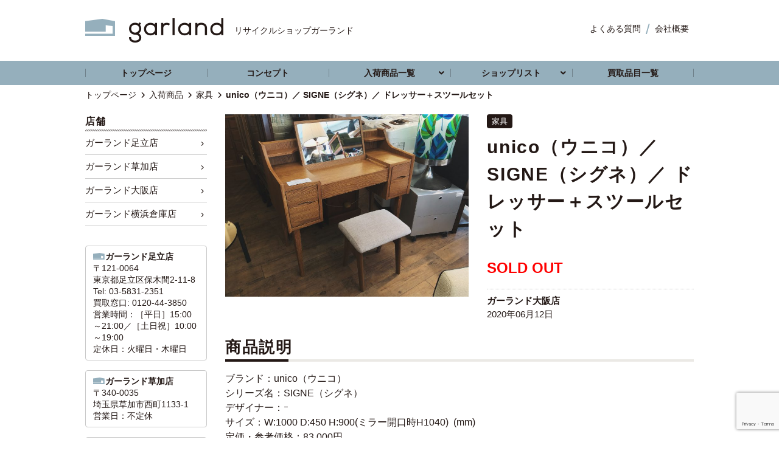

--- FILE ---
content_type: text/html; charset=UTF-8
request_url: https://garland-store.com/item/unico%EF%BC%88%E3%82%A6%E3%83%8B%E3%82%B3%EF%BC%8F-signe%EF%BC%88%E3%82%B7%E3%82%B0%E3%83%8D%EF%BC%89%EF%BC%8F-%E3%83%89%E3%83%AC%E3%83%83%E3%82%B5%E3%83%BC-%EF%BC%8F-%E3%83%87%E3%82%B9%E3%82%AF/
body_size: 34625
content:
<!DOCTYPE html>
<html lang="ja">
<head>
<meta charset="utf-8">
<meta http-equiv="X-UA-Compatible" content="IE=edge"/>
<meta name="viewport" content="width=device-width,user-scalable=no,maximum-scale=1" />
<title>unico（ウニコ）／ SIGNE（シグネ）／ ドレッサー＋スツールセット | 入荷商品 | 【リサイクルショップガーランド】中古家電・家具の販売・買取</title>


<link rel="stylesheet" href="https://garland-store.com/structure/wp-content/themes/garland/css/normalize.css">
<link rel="stylesheet" href="https://garland-store.com/structure/wp-content/themes/garland/style.css">
<script type="text/javascript" src="https://garland-store.com/structure/wp-content/themes/garland/js/jquery-1.8.2.min.js"></script>
<script type="text/javascript" src="https://garland-store.com/structure/wp-content/themes/garland/js/jquery.tile.js"></script>
<script type="text/javascript" src="https://garland-store.com/structure/wp-content/themes/garland/js/hamburger.js"></script>
<link rel="stylesheet" href="https://garland-store.com/structure/wp-content/themes/garland/js/slick/slick.css"></script>
<link rel="stylesheet" href="https://garland-store.com/structure/wp-content/themes/garland/js/slick/slick-theme.css"></script>
<link rel="apple-touch-icon" sizes="180x180" href="/favicons/apple-touch-icon.png">
<link rel="icon" type="image/png" sizes="32x32" href="/favicons/favicon-32x32.png">
<link rel="icon" type="image/png" sizes="16x16" href="/favicons/favicon-16x16.png">
<link rel="manifest" href="/manifest.json">
<meta name="theme-color" content="#ffffff">

<!-- All In One SEO Pack 3.7.0[211,288] -->
<meta name="description"  content="ブランド：unico（ウニコ） シリーズ名：SIGNE（シグネ） デザイナー：ｰ サイズ：W:1000 D:450 H:900(ミラー開口時H1040) (mm) 定価・参考価格：83,000円 価格：39,800円+TAX ［商品説明］" />

<script type="application/ld+json" class="aioseop-schema">{}</script>
<link rel="canonical" href="https://garland-store.com/item/unico（ウニコ／-signe（シグネ）／-ドレッサー-／-デスク/" />
			<script type="text/javascript" >
				window.ga=window.ga||function(){(ga.q=ga.q||[]).push(arguments)};ga.l=+new Date;
				ga('create', 'UA-37529036-6', 'auto');
				// Plugins
				
				ga('send', 'pageview');
			</script>
			<script async src="https://www.google-analytics.com/analytics.js"></script>
			<!-- All In One SEO Pack -->
<link rel='dns-prefetch' href='//www.google.com' />
<link rel='dns-prefetch' href='//s.w.org' />
<link rel="alternate" type="application/rss+xml" title="【リサイクルショップガーランド】中古家電・家具の販売・買取 &raquo; フィード" href="https://garland-store.com/feed/" />
<link rel="alternate" type="application/rss+xml" title="【リサイクルショップガーランド】中古家電・家具の販売・買取 &raquo; コメントフィード" href="https://garland-store.com/comments/feed/" />
		<script type="text/javascript">
			window._wpemojiSettings = {"baseUrl":"https:\/\/s.w.org\/images\/core\/emoji\/13.0.0\/72x72\/","ext":".png","svgUrl":"https:\/\/s.w.org\/images\/core\/emoji\/13.0.0\/svg\/","svgExt":".svg","source":{"concatemoji":"https:\/\/garland-store.com\/structure\/wp-includes\/js\/wp-emoji-release.min.js"}};
			!function(e,a,t){var n,r,o,i=a.createElement("canvas"),p=i.getContext&&i.getContext("2d");function s(e,t){var a=String.fromCharCode;p.clearRect(0,0,i.width,i.height),p.fillText(a.apply(this,e),0,0);e=i.toDataURL();return p.clearRect(0,0,i.width,i.height),p.fillText(a.apply(this,t),0,0),e===i.toDataURL()}function c(e){var t=a.createElement("script");t.src=e,t.defer=t.type="text/javascript",a.getElementsByTagName("head")[0].appendChild(t)}for(o=Array("flag","emoji"),t.supports={everything:!0,everythingExceptFlag:!0},r=0;r<o.length;r++)t.supports[o[r]]=function(e){if(!p||!p.fillText)return!1;switch(p.textBaseline="top",p.font="600 32px Arial",e){case"flag":return s([127987,65039,8205,9895,65039],[127987,65039,8203,9895,65039])?!1:!s([55356,56826,55356,56819],[55356,56826,8203,55356,56819])&&!s([55356,57332,56128,56423,56128,56418,56128,56421,56128,56430,56128,56423,56128,56447],[55356,57332,8203,56128,56423,8203,56128,56418,8203,56128,56421,8203,56128,56430,8203,56128,56423,8203,56128,56447]);case"emoji":return!s([55357,56424,8205,55356,57212],[55357,56424,8203,55356,57212])}return!1}(o[r]),t.supports.everything=t.supports.everything&&t.supports[o[r]],"flag"!==o[r]&&(t.supports.everythingExceptFlag=t.supports.everythingExceptFlag&&t.supports[o[r]]);t.supports.everythingExceptFlag=t.supports.everythingExceptFlag&&!t.supports.flag,t.DOMReady=!1,t.readyCallback=function(){t.DOMReady=!0},t.supports.everything||(n=function(){t.readyCallback()},a.addEventListener?(a.addEventListener("DOMContentLoaded",n,!1),e.addEventListener("load",n,!1)):(e.attachEvent("onload",n),a.attachEvent("onreadystatechange",function(){"complete"===a.readyState&&t.readyCallback()})),(n=t.source||{}).concatemoji?c(n.concatemoji):n.wpemoji&&n.twemoji&&(c(n.twemoji),c(n.wpemoji)))}(window,document,window._wpemojiSettings);
		</script>
		<style type="text/css">
img.wp-smiley,
img.emoji {
	display: inline !important;
	border: none !important;
	box-shadow: none !important;
	height: 1em !important;
	width: 1em !important;
	margin: 0 .07em !important;
	vertical-align: -0.1em !important;
	background: none !important;
	padding: 0 !important;
}
</style>
	<link rel='stylesheet' id='wp-block-library-css'  href='https://garland-store.com/structure/wp-includes/css/dist/block-library/style.min.css' type='text/css' media='all' />
<link rel='stylesheet' id='contact-form-7-css'  href='https://garland-store.com/structure/wp-content/plugins/contact-form-7/includes/css/styles.css?ver=5.2.2' type='text/css' media='all' />
<link rel='stylesheet' id='contact-form-7-confirm-css'  href='https://garland-store.com/structure/wp-content/plugins/contact-form-7-add-confirm/includes/css/styles.css?ver=5.1' type='text/css' media='all' />
<link rel='stylesheet' id='fancybox-css'  href='https://garland-store.com/structure/wp-content/plugins/easy-fancybox/css/jquery.fancybox.min.css?ver=1.3.24' type='text/css' media='screen' />
<script type='text/javascript' src='https://garland-store.com/structure/wp-includes/js/jquery/jquery.js?ver=1.12.4-wp' id='jquery-core-js'></script>
<link rel="https://api.w.org/" href="https://garland-store.com/wp-json/" /><link rel='prev' title='karimoku60+ カリモク60プラス Dテーブル ピュアビーチ' href='https://garland-store.com/item/karimoku60-%e3%82%ab%e3%83%aa%e3%83%a2%e3%82%af60%e3%83%97%e3%83%a9%e3%82%b9-d%e3%83%86%e3%83%bc%e3%83%96%e3%83%ab-%e3%83%94%e3%83%a5%e3%82%a2%e3%83%93%e3%83%bc%e3%83%81/' />
<link rel='next' title='CASTELLI（カステリ）／ カステリチェア' href='https://garland-store.com/item/castelli%ef%bc%88%e3%82%ab%e3%82%b9%e3%83%86%e3%83%aa%ef%bc%89%ef%bc%8f-%e3%82%ab%e3%82%b9%e3%83%86%e3%83%aa%e3%83%81%e3%82%a7%e3%82%a2/' />
<link rel="alternate" type="application/json+oembed" href="https://garland-store.com/wp-json/oembed/1.0/embed?url=https%3A%2F%2Fgarland-store.com%2Fitem%2Funico%25ef%25bc%2588%25e3%2582%25a6%25e3%2583%258b%25e3%2582%25b3%25ef%25bc%258f-signe%25ef%25bc%2588%25e3%2582%25b7%25e3%2582%25b0%25e3%2583%258d%25ef%25bc%2589%25ef%25bc%258f-%25e3%2583%2589%25e3%2583%25ac%25e3%2583%2583%25e3%2582%25b5%25e3%2583%25bc-%25ef%25bc%258f-%25e3%2583%2587%25e3%2582%25b9%25e3%2582%25af%2F" />
<link rel="alternate" type="text/xml+oembed" href="https://garland-store.com/wp-json/oembed/1.0/embed?url=https%3A%2F%2Fgarland-store.com%2Fitem%2Funico%25ef%25bc%2588%25e3%2582%25a6%25e3%2583%258b%25e3%2582%25b3%25ef%25bc%258f-signe%25ef%25bc%2588%25e3%2582%25b7%25e3%2582%25b0%25e3%2583%258d%25ef%25bc%2589%25ef%25bc%258f-%25e3%2583%2589%25e3%2583%25ac%25e3%2583%2583%25e3%2582%25b5%25e3%2583%25bc-%25ef%25bc%258f-%25e3%2583%2587%25e3%2582%25b9%25e3%2582%25af%2F&#038;format=xml" />
<style id="wpforms-css-vars-root">
				:root {
					--wpforms-field-border-radius: 3px;
--wpforms-field-background-color: #ffffff;
--wpforms-field-border-color: rgba( 0, 0, 0, 0.25 );
--wpforms-field-text-color: rgba( 0, 0, 0, 0.7 );
--wpforms-label-color: rgba( 0, 0, 0, 0.85 );
--wpforms-label-sublabel-color: rgba( 0, 0, 0, 0.55 );
--wpforms-label-error-color: #d63637;
--wpforms-button-border-radius: 3px;
--wpforms-button-background-color: #066aab;
--wpforms-button-text-color: #ffffff;
--wpforms-page-break-color: #066aab;
--wpforms-field-size-input-height: 43px;
--wpforms-field-size-input-spacing: 15px;
--wpforms-field-size-font-size: 16px;
--wpforms-field-size-line-height: 19px;
--wpforms-field-size-padding-h: 14px;
--wpforms-field-size-checkbox-size: 16px;
--wpforms-field-size-sublabel-spacing: 5px;
--wpforms-field-size-icon-size: 1;
--wpforms-label-size-font-size: 16px;
--wpforms-label-size-line-height: 19px;
--wpforms-label-size-sublabel-font-size: 14px;
--wpforms-label-size-sublabel-line-height: 17px;
--wpforms-button-size-font-size: 17px;
--wpforms-button-size-height: 41px;
--wpforms-button-size-padding-h: 15px;
--wpforms-button-size-margin-top: 10px;

				}
			</style><link rel="stylesheet" href="https://garland-store.com/structure/wp-content/plugins/ps-auto-sitemap/css/ps_auto_sitemap_business.css" type="text/css" media="all">

<!-- Google Tag Manager -->
<script>(function(w,d,s,l,i){w[l]=w[l]||[];w[l].push({'gtm.start':
new Date().getTime(),event:'gtm.js'});var f=d.getElementsByTagName(s)[0],
j=d.createElement(s),dl=l!='dataLayer'?'&l='+l:'';j.async=true;j.src=
'https://www.googletagmanager.com/gtm.js?id='+i+dl;f.parentNode.insertBefore(j,f);
})(window,document,'script','dataLayer','GTM-5VBZ3K6');</script>
<!-- End Google Tag Manager -->

<!--[if lt IE 9]>
<script src="//cdn.jsdelivr.net/html5shiv/3.7.2/html5shiv.min.js"></script>
<script src="//cdnjs.cloudflare.com/ajax/libs/respond.js/1.4.2/respond.min.js"></script>
<![endif]-->

</head>
<body class="item-template-default single single-item postid-3147" id="unico%ef%bc%88%e3%82%a6%e3%83%8b%e3%82%b3%ef%bc%8f-signe%ef%bc%88%e3%82%b7%e3%82%b0%e3%83%8d%ef%bc%89%ef%bc%8f-%e3%83%89%e3%83%ac%e3%83%83%e3%82%b5%e3%83%bc-%ef%bc%8f-%e3%83%87%e3%82%b9%e3%82%af">
    <!-- Google Tag Manager (noscript) -->
<noscript><iframe src="https://www.googletagmanager.com/ns.html?id=GTM-5VBZ3K6"
height="0" width="0" style="display:none;visibility:hidden"></iframe></noscript>
<!-- End Google Tag Manager (noscript) -->
<div id="wrap">
<header>
  <div id="head">
    <p id="logo">
            <a href="https://garland-store.com/"><span>リサイクルショップガーランド</span><img src="/images/logo2.png" alt="【リサイクルショップガーランド】中古家電・家具の販売・買取"/></a>
          </p>
    <ul class="pnav"><li id="menu-item-56" class="menu-item menu-item-type-post_type menu-item-object-page menu-item-56"><a href="https://garland-store.com/faq/">よくある質問</a></li>
<li id="menu-item-57" class="menu-item menu-item-type-post_type menu-item-object-page menu-item-57"><a href="https://garland-store.com/company/">会社概要</a></li>
</ul>    <div class="contact">
                                 <a href="/shoplist/osaka/contact/" class="mail">問合わせ</a>
	      </div>
    <p class="btn_hamburger"> <a href="#"> <span></span> <span></span> <span></span> </a> </p>
    <div id="sp_nav">
      <ul class="main">
        <li><a href="/">トップページ</a></li>
        <li><a href="/concept/">コンセプト</a></li>
        <li><a href="/item/">入荷商品一覧</a></li>
        <li><a href="/shoplist/">ショップリスト</a>
          <ul class="sub-menu">
                        <li><a href="https://garland-store.com/shoplist/adachi/">ガーランド足立店</a></li>
                        <li><a href="https://garland-store.com/shoplist/soka/">ガーランド草加店</a></li>
                        <li><a href="https://garland-store.com/shoplist/osaka/">ガーランド大阪店</a></li>
                        <li><a href="https://garland-store.com/shoplist/yokohama-soko/">ガーランド横浜倉庫店</a></li>
                      </ul>
        </li>
        <li><a href="/buy-item/">買取品目一覧</a></li>
        <li><a href="/information/">インフォメーション</a></li>
        <li><a href="/faq/">よくある質問</a></li>
      </ul>
      <ul class="sub"><li id="menu-item-449" class="menu-item menu-item-type-post_type menu-item-object-page menu-item-449"><a href="https://garland-store.com/recruit/">求人情報</a></li>
<li id="menu-item-63" class="menu-item menu-item-type-post_type menu-item-object-page menu-item-63"><a href="https://garland-store.com/company/">会社概要</a></li>
<li id="menu-item-65" class="menu-item menu-item-type-post_type menu-item-object-page menu-item-65"><a href="https://garland-store.com/sitemap/">サイトマップ</a></li>
<li id="menu-item-64" class="menu-item menu-item-type-post_type menu-item-object-page menu-item-64"><a href="https://garland-store.com/privacy/">プライバシーポリシー</a></li>
</ul>    </div>
  </div>
  <nav id="gnav">
    <ul>
      <li><a href="/">トップページ</a></li>
      <li><a href="/concept/">コンセプト</a></li>
      <li class="drop"><a href="/item/">入荷商品一覧</a>
        <ul class="sub-menu">
          	<li class="cat-item cat-item-13"><a href="https://garland-store.com/item_cat/furniture/">家具</a>
</li>
	<li class="cat-item cat-item-14"><a href="https://garland-store.com/item_cat/kaden/">家電</a>
</li>
	<li class="cat-item cat-item-20"><a href="https://garland-store.com/item_cat/%e5%ba%97%e8%88%97%e4%bb%80%e5%99%a8/">店舗什器</a>
</li>
	<li class="cat-item cat-item-21"><a href="https://garland-store.com/item_cat/%e9%9b%91%e8%b2%a8/">雑貨・インテリア</a>
</li>
        </ul>
      </li>
      <li class="drop"><a href="/shoplist/">ショップリスト</a>
        <ul class="sub-menu">
                    <li><a href="https://garland-store.com/shoplist/adachi/">ガーランド足立店</a></li>
                    <li><a href="https://garland-store.com/shoplist/soka/">ガーランド草加店</a></li>
                    <li><a href="https://garland-store.com/shoplist/osaka/">ガーランド大阪店</a></li>
                    <li><a href="https://garland-store.com/shoplist/yokohama-soko/">ガーランド横浜倉庫店</a></li>
                  </ul>
      </li>
      <li><a href="/buy-item/">買取品目一覧</a></li>
    </ul>
  </nav>

<!-- Global site tag (gtag.js) - Google Ads: 984999937 -->
<script async src="https://www.googletagmanager.com/gtag/js?id=AW-984999937"></script>
<script>
  window.dataLayer = window.dataLayer || [];
  function gtag(){dataLayer.push(arguments);}
  gtag('js', new Date());

  gtag('config', 'AW-984999937');
</script>

</header>

<div class="breadcrumbs">
  <p>
    <!-- Breadcrumb NavXT 6.5.0 -->
<span property="itemListElement" typeof="ListItem"><a property="item" typeof="WebPage" title="【リサイクルショップガーランド】中古家電・家具の販売・買取へ移動" href="https://garland-store.com" class="home"><span property="name">トップページ</span></a><meta property="position" content="1"></span><span property="itemListElement" typeof="ListItem"><a property="item" typeof="WebPage" title="入荷商品へ移動" href="https://garland-store.com/item/" class="post post-item-archive"><span property="name">入荷商品</span></a><meta property="position" content="2"></span><span property="itemListElement" typeof="ListItem"><a property="item" typeof="WebPage" title="Go to the 家具 商品品目 archives." href="https://garland-store.com/item_cat/furniture/" class="taxonomy item_cat"><span property="name">家具</span></a><meta property="position" content="3"></span><span property="itemListElement" typeof="ListItem"><span property="name">unico（ウニコ）／ SIGNE（シグネ）／ ドレッサー＋スツールセット</span><meta property="position" content="4"></span>  </p>
</div>
<article id="item">
  <div id="container">
    <div id="content">
                  <section class="post">
        <div class="cfield">
          <div id="viewer">
                                                            <div class="main">
                            <img src="https://garland-store.com/structure/wp-content/uploads/2020/06/image0-770x578.jpeg"/>
                                        </div>
                                  </div>
          <div class="entry-header">
            <span class="cat">
              家具            </span>
            <h1 id="ttl">unico（ウニコ）／ SIGNE（シグネ）／ ドレッサー＋スツールセット</h1>
    
            <p><strong>SOLD OUT</strong></p>
            <div class="author">
                <a href="/author/osaka/?post_type=item" class="name">ガーランド大阪店</a>
                <span class="data">2020年06月12日</span>
        	</div>
            
          </div>
        </div>
        <section class="entry-content">
        <h2>商品説明</h2>
          <p>ブランド：unico（ウニコ）<br />
シリーズ名：SIGNE（シグネ）<br />
デザイナー：ｰ<br />
サイズ：W:1000 D:450 H:900(ミラー開口時H1040)  (mm)<br />
定価・参考価格：83,000円<br />
価格：39,800円+TAX</p>
<p>［商品説明］<br />
unico/ウニコより、現行モデル『SIGNE（シグネ）』のドレッサーデスクです。優しい木目と細部までデザインされた北欧スタイルのディテールが特徴のアイテム。普段のメイクや、スキンケア、簡単なＰＣ作業などに使えるウニコの人気商品です。別売りのスツールはセットに致しますのでお早めにどうぞ。</p>
</section>
      </section>
                  <section class="shop">
      <h2>取扱店舗</h2>
        <div class="outline">
        <div class="prof">
        <img src="https://garland-store.com/structure/wp-content/uploads/2020/05/osaka_main-230x230.jpg" width="200" height="200" alt="ガーランド大阪店" class="avatar avatar-200 wp-user-avatar wp-user-avatar-200 alignnone photo" />        <div><h3>ガーランド大阪店</h3>
         <p>〒550-0015<br />
大阪府大阪市西区南堀江3-8-20萩藤ハイツ1F<br />
Tel: 06-4395-5068<br />
営業時間：12:00〜19:00<br />
定休日：火曜日、木曜日</p>
         <a href="/shoplist/osaka/" class="plink">「ガーランド大阪店」店舗情報はこちら</a></div>
        </div>
         <div class="contact">        <a href="tel:06-4395-5068" onclick="ga('send', 'event', 'button', 'click', 'tel_osaka');" class="tel">06-4395-5068</a> <a href="/shoplist/osaka/contact/" class="mail">店舗へのお問い合わせ</a></div>
        </div>
        <p>※在庫の有無、商品に関するご質問等は直接店舗までお問い合わせください。</p>
      </section>
      
      <aside class="recommend">
        <h2>関連商品</h2>
        <div class="item-list">
 <div class="post"><a href="https://garland-store.com/item/%e5%b8%8c%e5%b0%91%ef%bc%81yamagiwa-%e3%83%a4%e3%83%9e%e3%82%ae%e3%83%af-%e8%bf%91%e8%97%a4%e6%98%ad%e4%bd%9c-%e7%ab%b9%e3%81%ae%e3%81%82%e3%81%8b%e3%82%8a-3%e7%81%af-%e7%85%a7%e6%98%8e-%e5%92%8c/" class="tmb">
                <img width="230" height="230" src="https://garland-store.com/structure/wp-content/uploads/2025/03/1-17-230x230.jpeg" class="attachment-item-thumbnails size-item-thumbnails wp-post-image" alt="" loading="lazy" srcset="https://garland-store.com/structure/wp-content/uploads/2025/03/1-17-230x230.jpeg 230w, https://garland-store.com/structure/wp-content/uploads/2025/03/1-17-400x400.jpeg 400w, https://garland-store.com/structure/wp-content/uploads/2025/03/1-17-770x770.jpeg 770w, https://garland-store.com/structure/wp-content/uploads/2025/03/1-17-180x180.jpeg 180w, https://garland-store.com/structure/wp-content/uploads/2025/03/1-17-768x768.jpeg 768w, https://garland-store.com/structure/wp-content/uploads/2025/03/1-17.jpeg 1200w" sizes="(max-width: 230px) 100vw, 230px" /></a>
                <span class="cat"><a href="https://garland-store.com/?post_type=item&taxonomy=item_cat&term=furniture&author=3">家具</a></span>
        <a href="https://garland-store.com/item/%e5%b8%8c%e5%b0%91%ef%bc%81yamagiwa-%e3%83%a4%e3%83%9e%e3%82%ae%e3%83%af-%e8%bf%91%e8%97%a4%e6%98%ad%e4%bd%9c-%e7%ab%b9%e3%81%ae%e3%81%82%e3%81%8b%e3%82%8a-3%e7%81%af-%e7%85%a7%e6%98%8e-%e5%92%8c/" class="title"><strong>
        希少！YAMAGIWA ヤマギワ 近藤昭作 竹のあかり 3灯...</strong>
<span class="price">    
<em>SOLD OUT</em>
</span></a>
        <div class="author">
        <a href="/author/adachi/?post_type=item" class="name">ガーランド足立店</a>
        <span class="data">2025年03月05日</span>
        </div></div>
 <div class="post"><a href="https://garland-store.com/item/%e3%83%81%e3%83%a5%e3%83%bc%e3%83%aa%e3%83%83%e3%83%97%e3%83%81%e3%82%a7%e3%82%a2%e3%80%80%e3%83%aa%e3%83%97%e3%83%ad%e3%83%80%e3%82%af%e3%83%88%e3%80%80%e5%ba%a7%e9%9d%a2%e8%b5%a4/" class="tmb">
                <img width="230" height="230" src="https://garland-store.com/structure/wp-content/uploads/2018/03/DSC_0976-230x230.jpg" class="attachment-item-thumbnails size-item-thumbnails wp-post-image" alt="" loading="lazy" srcset="https://garland-store.com/structure/wp-content/uploads/2018/03/DSC_0976-230x230.jpg 230w, https://garland-store.com/structure/wp-content/uploads/2018/03/DSC_0976-180x180.jpg 180w" sizes="(max-width: 230px) 100vw, 230px" /></a>
                <span class="cat"><a href="https://garland-store.com/?post_type=item&taxonomy=item_cat&term=designers&author=4">デザイナーズ家具</a></span>
        <a href="https://garland-store.com/item/%e3%83%81%e3%83%a5%e3%83%bc%e3%83%aa%e3%83%83%e3%83%97%e3%83%81%e3%82%a7%e3%82%a2%e3%80%80%e3%83%aa%e3%83%97%e3%83%ad%e3%83%80%e3%82%af%e3%83%88%e3%80%80%e5%ba%a7%e9%9d%a2%e8%b5%a4/" class="title"><strong>
        チューリップチェア　リプロダクト　座面赤</strong>
<span class="price">    
<em>SOLD OUT</em>
</span></a>
        <div class="author">
        <a href="/author/soka/?post_type=item" class="name">ガーランド草加店</a>
        <span class="data">2018年03月02日</span>
        </div></div>
 <div class="post"><a href="https://garland-store.com/item/%e3%83%95%e3%83%ac%e3%83%b3%e3%83%81%e3%82%b7%e3%83%a3%e3%83%93%e3%83%bc%ef%bc%8f%e3%83%b4%e3%82%a3%e3%83%b3%e3%83%86%e3%83%bc%e3%82%b8%ef%bc%8f2p%e3%82%bd%e3%83%95%e3%82%a1/" class="tmb">
                <img width="230" height="230" src="https://garland-store.com/structure/wp-content/uploads/2020/04/02-230x230.jpg" class="attachment-item-thumbnails size-item-thumbnails wp-post-image" alt="" loading="lazy" srcset="https://garland-store.com/structure/wp-content/uploads/2020/04/02-230x230.jpg 230w, https://garland-store.com/structure/wp-content/uploads/2020/04/02-180x180.jpg 180w" sizes="(max-width: 230px) 100vw, 230px" /></a>
                <span class="cat"><a href="https://garland-store.com/?post_type=item&taxonomy=item_cat&term=sofa&author=8">ソファ</a></span>
        <a href="https://garland-store.com/item/%e3%83%95%e3%83%ac%e3%83%b3%e3%83%81%e3%82%b7%e3%83%a3%e3%83%93%e3%83%bc%ef%bc%8f%e3%83%b4%e3%82%a3%e3%83%b3%e3%83%86%e3%83%bc%e3%82%b8%ef%bc%8f2p%e3%82%bd%e3%83%95%e3%82%a1/" class="title"><strong>
        フレンチシャビー／ヴィンテージ／2Pソファ</strong>
<span class="price">    
<em>SOLD OUT</em>
</span></a>
        <div class="author">
        <a href="/author/osaka/?post_type=item" class="name">ガーランド大阪店</a>
        <span class="data">2020年04月29日</span>
        </div></div>
 <div class="post"><a href="https://garland-store.com/item/cassina-%e3%82%ab%e3%83%83%e3%82%b7%e3%83%bc%e3%83%8a-413-cab%e3%82%ad%e3%83%a3%e3%83%96-%e6%9c%ac%e9%9d%a9%e3%83%ac%e3%82%b6%e3%83%bc-%e3%82%a2%e3%83%bc%e3%83%a0-%e3%83%81%e3%82%a7%e3%82%a2-%e3%83%9e/" class="tmb">
                <img width="230" height="230" src="https://garland-store.com/structure/wp-content/uploads/2021/01/1111-230x230.jpg" class="attachment-item-thumbnails size-item-thumbnails wp-post-image" alt="" loading="lazy" srcset="https://garland-store.com/structure/wp-content/uploads/2021/01/1111-230x230.jpg 230w, https://garland-store.com/structure/wp-content/uploads/2021/01/1111-180x180.jpg 180w" sizes="(max-width: 230px) 100vw, 230px" /></a>
                <span class="cat"><a href="https://garland-store.com/?post_type=item&taxonomy=item_cat&term=cassina&author=9">Cassina（カッシーナ）</a></span>
        <a href="https://garland-store.com/item/cassina-%e3%82%ab%e3%83%83%e3%82%b7%e3%83%bc%e3%83%8a-413-cab%e3%82%ad%e3%83%a3%e3%83%96-%e6%9c%ac%e9%9d%a9%e3%83%ac%e3%82%b6%e3%83%bc-%e3%82%a2%e3%83%bc%e3%83%a0-%e3%83%81%e3%82%a7%e3%82%a2-%e3%83%9e/" class="title"><strong>
        Cassina カッシーナ 413 CABキャブ 本革レザー...</strong>
<span class="price">    
<em>SOLD OUT</em>
</span></a>
        <div class="author">
        <a href="/author/yokohama-soko/?post_type=item" class="name">ガーランド横浜倉庫店</a>
        <span class="data">2021年01月26日</span>
        </div></div>
</div>
      </aside>
    </div>
    <!-- sidebar -->
<aside id="sidebar">
  
  <div class="users">
  <h3>店舗</h3>
<ul><li><a href="https://garland-store.com/?post_type=item&author=3">ガーランド足立店</a></li><li><a href="https://garland-store.com/?post_type=item&author=4">ガーランド草加店</a></li><li><a href="https://garland-store.com/?post_type=item&author=8">ガーランド大阪店</a></li><li><a href="https://garland-store.com/?post_type=item&author=9">ガーランド横浜倉庫店</a></li></ul></div>
  
  
<div class="author"><section class="profiletxt"><a href="/shoplist/adachi/"><h3>ガーランド足立店</h3><p>〒121-0064<br />
東京都足立区保木間2-11-8<br />
Tel: 03-5831-2351<br />
買取窓口: 0120-44-3850<br />
営業時間：［平日］15:00～21:00／［土日祝］10:00～19:00<br />
定休日：火曜日・木曜日</p>
</a></section><section class="profiletxt"><a href="/shoplist/soka/"><h3>ガーランド草加店</h3><p>〒340-0035<br />
埼玉県草加市西町1133-1<br />
営業日：不定休</p>
</a></section><section class="profiletxt"><a href="/shoplist/osaka/"><h3>ガーランド大阪店</h3><p>〒550-0015<br />
大阪府大阪市西区南堀江3-8-20萩藤ハイツ1F<br />
Tel: 06-4395-5068<br />
営業時間：12:00〜19:00<br />
定休日：火曜日、木曜日</p>
</a></section><section class="profiletxt"><a href="/shoplist/yokohama-soko/"><h3>ガーランド横浜倉庫店</h3><p>〒223-0056<br />
神奈川県横浜市港北区新吉田町4466<br />
Tel: 045-620-0235<br />
定休日：不定休</p>
</a></section></div>

</aside>
<!-- /sidebar -->  </div>
</article>
<script type="application/javascript">
$(function(){
    $('.title strong').tile();
});
</script>
<footer>
<img src="/images/logo2.png" alt="【リサイクルショップガーランド】中古家電・家具の販売・買取" class="logo"/>
<nav>
      <ul id="fnav"><li id="menu-item-58" class="menu-item menu-item-type-post_type menu-item-object-page menu-item-home menu-item-58"><a href="https://garland-store.com/">トップページ</a></li>
<li id="menu-item-59" class="menu-item menu-item-type-post_type menu-item-object-page menu-item-59"><a href="https://garland-store.com/concept/">コンセプト</a></li>
<li id="menu-item-447" class="menu-item menu-item-type-post_type menu-item-object-page menu-item-447"><a href="https://garland-store.com/item/">入荷商品一覧</a></li>
<li id="menu-item-445" class="menu-item menu-item-type-post_type menu-item-object-page menu-item-445"><a href="https://garland-store.com/shoplist/">ショップリスト</a></li>
<li id="menu-item-60" class="menu-item menu-item-type-post_type menu-item-object-page menu-item-60"><a href="https://garland-store.com/buy-item/">買取品目一覧</a></li>
<li id="menu-item-446" class="menu-item menu-item-type-post_type menu-item-object-page current_page_parent menu-item-446"><a href="https://garland-store.com/information/">インフォメーション</a></li>
<li id="menu-item-61" class="menu-item menu-item-type-post_type menu-item-object-page menu-item-61"><a href="https://garland-store.com/faq/">よくある質問</a></li>
</ul>      <div id="flist">
            <section>
      <h3>入荷商品一覧</h3>
        <ul>
          	<li class="cat-item cat-item-13"><a href="https://garland-store.com/item_cat/furniture/">家具</a>
</li>
	<li class="cat-item cat-item-14"><a href="https://garland-store.com/item_cat/kaden/">家電</a>
</li>
	<li class="cat-item cat-item-20"><a href="https://garland-store.com/item_cat/%e5%ba%97%e8%88%97%e4%bb%80%e5%99%a8/">店舗什器</a>
</li>
	<li class="cat-item cat-item-21"><a href="https://garland-store.com/item_cat/%e9%9b%91%e8%b2%a8/">雑貨・インテリア</a>
</li>
        </ul>
      </section>
      <section>
      <h3>ショップリスト</h3>
        <ul>
                    <li><a href="https://garland-store.com/shoplist/adachi/">
            ガーランド足立店            </a></li>
                    <li><a href="https://garland-store.com/shoplist/soka/">
            ガーランド草加店            </a></li>
                    <li><a href="https://garland-store.com/shoplist/osaka/">
            ガーランド大阪店            </a></li>
                    <li><a href="https://garland-store.com/shoplist/yokohama-soko/">
            ガーランド横浜倉庫店            </a></li>
                  </ul>
      </section>

      </div>
  </nav>
  <div id="copy">
    <div>
      <ul><li class="menu-item menu-item-type-post_type menu-item-object-page menu-item-449"><a href="https://garland-store.com/recruit/">求人情報</a></li>
<li class="menu-item menu-item-type-post_type menu-item-object-page menu-item-63"><a href="https://garland-store.com/company/">会社概要</a></li>
<li class="menu-item menu-item-type-post_type menu-item-object-page menu-item-65"><a href="https://garland-store.com/sitemap/">サイトマップ</a></li>
<li class="menu-item menu-item-type-post_type menu-item-object-page menu-item-64"><a href="https://garland-store.com/privacy/">プライバシーポリシー</a></li>
</ul>      <p>&copy; garland. All Rights Reserved.</p>
    </div></div>
</footer>
</div>



<script type='text/javascript' id='contact-form-7-js-extra'>
/* <![CDATA[ */
var wpcf7 = {"apiSettings":{"root":"https:\/\/garland-store.com\/wp-json\/contact-form-7\/v1","namespace":"contact-form-7\/v1"}};
/* ]]> */
</script>
<script type='text/javascript' src='https://garland-store.com/structure/wp-content/plugins/contact-form-7/includes/js/scripts.js?ver=5.2.2' id='contact-form-7-js'></script>
<script type='text/javascript' src='https://garland-store.com/structure/wp-includes/js/jquery/jquery.form.min.js?ver=4.2.1' id='jquery-form-js'></script>
<script type='text/javascript' src='https://garland-store.com/structure/wp-content/plugins/contact-form-7-add-confirm/includes/js/scripts.js?ver=5.1' id='contact-form-7-confirm-js'></script>
<script type='text/javascript' src='https://www.google.com/recaptcha/api.js?render=6Le90VwpAAAAAN1B9wPjuT_OnLcwcN8W-vDeZ-JS&#038;ver=3.0' id='google-recaptcha-js'></script>
<script type='text/javascript' id='wpcf7-recaptcha-js-extra'>
/* <![CDATA[ */
var wpcf7_recaptcha = {"sitekey":"6Le90VwpAAAAAN1B9wPjuT_OnLcwcN8W-vDeZ-JS","actions":{"homepage":"homepage","contactform":"contactform"}};
/* ]]> */
</script>
<script type='text/javascript' src='https://garland-store.com/structure/wp-content/plugins/contact-form-7/modules/recaptcha/script.js?ver=5.2.2' id='wpcf7-recaptcha-js'></script>
<script type='text/javascript' src='https://garland-store.com/structure/wp-content/plugins/easy-fancybox/js/jquery.fancybox.min.js?ver=1.3.24' id='jquery-fancybox-js'></script>
<script type='text/javascript' id='jquery-fancybox-js-after'>
var fb_timeout, fb_opts={'overlayShow':true,'hideOnOverlayClick':true,'showCloseButton':true,'margin':20,'centerOnScroll':true,'enableEscapeButton':true,'autoScale':true };
if(typeof easy_fancybox_handler==='undefined'){
var easy_fancybox_handler=function(){
jQuery('.nofancybox,a.wp-block-file__button,a.pin-it-button,a[href*="pinterest.com/pin/create"],a[href*="facebook.com/share"],a[href*="twitter.com/share"]').addClass('nolightbox');
/* IMG */
var fb_IMG_select='a[href*=".jpg"]:not(.nolightbox,li.nolightbox>a),area[href*=".jpg"]:not(.nolightbox),a[href*=".jpeg"]:not(.nolightbox,li.nolightbox>a),area[href*=".jpeg"]:not(.nolightbox),a[href*=".png"]:not(.nolightbox,li.nolightbox>a),area[href*=".png"]:not(.nolightbox),a[href*=".webp"]:not(.nolightbox,li.nolightbox>a),area[href*=".webp"]:not(.nolightbox)';
jQuery(fb_IMG_select).addClass('fancybox image');
var fb_IMG_sections=jQuery('.gallery,.wp-block-gallery,.tiled-gallery,.wp-block-jetpack-tiled-gallery');
fb_IMG_sections.each(function(){jQuery(this).find(fb_IMG_select).attr('rel','gallery-'+fb_IMG_sections.index(this));});
jQuery('a.fancybox,area.fancybox,li.fancybox a').each(function(){jQuery(this).fancybox(jQuery.extend({},fb_opts,{'transitionIn':'elastic','easingIn':'easeOutBack','transitionOut':'elastic','easingOut':'easeInBack','opacity':false,'hideOnContentClick':false,'titleShow':true,'titlePosition':'over','titleFromAlt':true,'showNavArrows':true,'enableKeyboardNav':true,'cyclic':false}))});};
jQuery('a.fancybox-close').on('click',function(e){e.preventDefault();jQuery.fancybox.close()});
};
var easy_fancybox_auto=function(){setTimeout(function(){jQuery('#fancybox-auto').trigger('click')},1000);};
jQuery(easy_fancybox_handler);jQuery(document).on('post-load',easy_fancybox_handler);
jQuery(easy_fancybox_auto);
</script>
<script type='text/javascript' src='https://garland-store.com/structure/wp-content/plugins/easy-fancybox/js/jquery.easing.min.js?ver=1.4.1' id='jquery-easing-js'></script>
<script type='text/javascript' src='https://garland-store.com/structure/wp-content/plugins/easy-fancybox/js/jquery.mousewheel.min.js?ver=3.1.13' id='jquery-mousewheel-js'></script>
<script type='text/javascript' src='https://garland-store.com/structure/wp-includes/js/wp-embed.min.js' id='wp-embed-js'></script>

</body>
</html>

--- FILE ---
content_type: text/html; charset=utf-8
request_url: https://www.google.com/recaptcha/api2/anchor?ar=1&k=6Le90VwpAAAAAN1B9wPjuT_OnLcwcN8W-vDeZ-JS&co=aHR0cHM6Ly9nYXJsYW5kLXN0b3JlLmNvbTo0NDM.&hl=en&v=7gg7H51Q-naNfhmCP3_R47ho&size=invisible&anchor-ms=20000&execute-ms=30000&cb=gkux1fknd6ab
body_size: 48366
content:
<!DOCTYPE HTML><html dir="ltr" lang="en"><head><meta http-equiv="Content-Type" content="text/html; charset=UTF-8">
<meta http-equiv="X-UA-Compatible" content="IE=edge">
<title>reCAPTCHA</title>
<style type="text/css">
/* cyrillic-ext */
@font-face {
  font-family: 'Roboto';
  font-style: normal;
  font-weight: 400;
  font-stretch: 100%;
  src: url(//fonts.gstatic.com/s/roboto/v48/KFO7CnqEu92Fr1ME7kSn66aGLdTylUAMa3GUBHMdazTgWw.woff2) format('woff2');
  unicode-range: U+0460-052F, U+1C80-1C8A, U+20B4, U+2DE0-2DFF, U+A640-A69F, U+FE2E-FE2F;
}
/* cyrillic */
@font-face {
  font-family: 'Roboto';
  font-style: normal;
  font-weight: 400;
  font-stretch: 100%;
  src: url(//fonts.gstatic.com/s/roboto/v48/KFO7CnqEu92Fr1ME7kSn66aGLdTylUAMa3iUBHMdazTgWw.woff2) format('woff2');
  unicode-range: U+0301, U+0400-045F, U+0490-0491, U+04B0-04B1, U+2116;
}
/* greek-ext */
@font-face {
  font-family: 'Roboto';
  font-style: normal;
  font-weight: 400;
  font-stretch: 100%;
  src: url(//fonts.gstatic.com/s/roboto/v48/KFO7CnqEu92Fr1ME7kSn66aGLdTylUAMa3CUBHMdazTgWw.woff2) format('woff2');
  unicode-range: U+1F00-1FFF;
}
/* greek */
@font-face {
  font-family: 'Roboto';
  font-style: normal;
  font-weight: 400;
  font-stretch: 100%;
  src: url(//fonts.gstatic.com/s/roboto/v48/KFO7CnqEu92Fr1ME7kSn66aGLdTylUAMa3-UBHMdazTgWw.woff2) format('woff2');
  unicode-range: U+0370-0377, U+037A-037F, U+0384-038A, U+038C, U+038E-03A1, U+03A3-03FF;
}
/* math */
@font-face {
  font-family: 'Roboto';
  font-style: normal;
  font-weight: 400;
  font-stretch: 100%;
  src: url(//fonts.gstatic.com/s/roboto/v48/KFO7CnqEu92Fr1ME7kSn66aGLdTylUAMawCUBHMdazTgWw.woff2) format('woff2');
  unicode-range: U+0302-0303, U+0305, U+0307-0308, U+0310, U+0312, U+0315, U+031A, U+0326-0327, U+032C, U+032F-0330, U+0332-0333, U+0338, U+033A, U+0346, U+034D, U+0391-03A1, U+03A3-03A9, U+03B1-03C9, U+03D1, U+03D5-03D6, U+03F0-03F1, U+03F4-03F5, U+2016-2017, U+2034-2038, U+203C, U+2040, U+2043, U+2047, U+2050, U+2057, U+205F, U+2070-2071, U+2074-208E, U+2090-209C, U+20D0-20DC, U+20E1, U+20E5-20EF, U+2100-2112, U+2114-2115, U+2117-2121, U+2123-214F, U+2190, U+2192, U+2194-21AE, U+21B0-21E5, U+21F1-21F2, U+21F4-2211, U+2213-2214, U+2216-22FF, U+2308-230B, U+2310, U+2319, U+231C-2321, U+2336-237A, U+237C, U+2395, U+239B-23B7, U+23D0, U+23DC-23E1, U+2474-2475, U+25AF, U+25B3, U+25B7, U+25BD, U+25C1, U+25CA, U+25CC, U+25FB, U+266D-266F, U+27C0-27FF, U+2900-2AFF, U+2B0E-2B11, U+2B30-2B4C, U+2BFE, U+3030, U+FF5B, U+FF5D, U+1D400-1D7FF, U+1EE00-1EEFF;
}
/* symbols */
@font-face {
  font-family: 'Roboto';
  font-style: normal;
  font-weight: 400;
  font-stretch: 100%;
  src: url(//fonts.gstatic.com/s/roboto/v48/KFO7CnqEu92Fr1ME7kSn66aGLdTylUAMaxKUBHMdazTgWw.woff2) format('woff2');
  unicode-range: U+0001-000C, U+000E-001F, U+007F-009F, U+20DD-20E0, U+20E2-20E4, U+2150-218F, U+2190, U+2192, U+2194-2199, U+21AF, U+21E6-21F0, U+21F3, U+2218-2219, U+2299, U+22C4-22C6, U+2300-243F, U+2440-244A, U+2460-24FF, U+25A0-27BF, U+2800-28FF, U+2921-2922, U+2981, U+29BF, U+29EB, U+2B00-2BFF, U+4DC0-4DFF, U+FFF9-FFFB, U+10140-1018E, U+10190-1019C, U+101A0, U+101D0-101FD, U+102E0-102FB, U+10E60-10E7E, U+1D2C0-1D2D3, U+1D2E0-1D37F, U+1F000-1F0FF, U+1F100-1F1AD, U+1F1E6-1F1FF, U+1F30D-1F30F, U+1F315, U+1F31C, U+1F31E, U+1F320-1F32C, U+1F336, U+1F378, U+1F37D, U+1F382, U+1F393-1F39F, U+1F3A7-1F3A8, U+1F3AC-1F3AF, U+1F3C2, U+1F3C4-1F3C6, U+1F3CA-1F3CE, U+1F3D4-1F3E0, U+1F3ED, U+1F3F1-1F3F3, U+1F3F5-1F3F7, U+1F408, U+1F415, U+1F41F, U+1F426, U+1F43F, U+1F441-1F442, U+1F444, U+1F446-1F449, U+1F44C-1F44E, U+1F453, U+1F46A, U+1F47D, U+1F4A3, U+1F4B0, U+1F4B3, U+1F4B9, U+1F4BB, U+1F4BF, U+1F4C8-1F4CB, U+1F4D6, U+1F4DA, U+1F4DF, U+1F4E3-1F4E6, U+1F4EA-1F4ED, U+1F4F7, U+1F4F9-1F4FB, U+1F4FD-1F4FE, U+1F503, U+1F507-1F50B, U+1F50D, U+1F512-1F513, U+1F53E-1F54A, U+1F54F-1F5FA, U+1F610, U+1F650-1F67F, U+1F687, U+1F68D, U+1F691, U+1F694, U+1F698, U+1F6AD, U+1F6B2, U+1F6B9-1F6BA, U+1F6BC, U+1F6C6-1F6CF, U+1F6D3-1F6D7, U+1F6E0-1F6EA, U+1F6F0-1F6F3, U+1F6F7-1F6FC, U+1F700-1F7FF, U+1F800-1F80B, U+1F810-1F847, U+1F850-1F859, U+1F860-1F887, U+1F890-1F8AD, U+1F8B0-1F8BB, U+1F8C0-1F8C1, U+1F900-1F90B, U+1F93B, U+1F946, U+1F984, U+1F996, U+1F9E9, U+1FA00-1FA6F, U+1FA70-1FA7C, U+1FA80-1FA89, U+1FA8F-1FAC6, U+1FACE-1FADC, U+1FADF-1FAE9, U+1FAF0-1FAF8, U+1FB00-1FBFF;
}
/* vietnamese */
@font-face {
  font-family: 'Roboto';
  font-style: normal;
  font-weight: 400;
  font-stretch: 100%;
  src: url(//fonts.gstatic.com/s/roboto/v48/KFO7CnqEu92Fr1ME7kSn66aGLdTylUAMa3OUBHMdazTgWw.woff2) format('woff2');
  unicode-range: U+0102-0103, U+0110-0111, U+0128-0129, U+0168-0169, U+01A0-01A1, U+01AF-01B0, U+0300-0301, U+0303-0304, U+0308-0309, U+0323, U+0329, U+1EA0-1EF9, U+20AB;
}
/* latin-ext */
@font-face {
  font-family: 'Roboto';
  font-style: normal;
  font-weight: 400;
  font-stretch: 100%;
  src: url(//fonts.gstatic.com/s/roboto/v48/KFO7CnqEu92Fr1ME7kSn66aGLdTylUAMa3KUBHMdazTgWw.woff2) format('woff2');
  unicode-range: U+0100-02BA, U+02BD-02C5, U+02C7-02CC, U+02CE-02D7, U+02DD-02FF, U+0304, U+0308, U+0329, U+1D00-1DBF, U+1E00-1E9F, U+1EF2-1EFF, U+2020, U+20A0-20AB, U+20AD-20C0, U+2113, U+2C60-2C7F, U+A720-A7FF;
}
/* latin */
@font-face {
  font-family: 'Roboto';
  font-style: normal;
  font-weight: 400;
  font-stretch: 100%;
  src: url(//fonts.gstatic.com/s/roboto/v48/KFO7CnqEu92Fr1ME7kSn66aGLdTylUAMa3yUBHMdazQ.woff2) format('woff2');
  unicode-range: U+0000-00FF, U+0131, U+0152-0153, U+02BB-02BC, U+02C6, U+02DA, U+02DC, U+0304, U+0308, U+0329, U+2000-206F, U+20AC, U+2122, U+2191, U+2193, U+2212, U+2215, U+FEFF, U+FFFD;
}
/* cyrillic-ext */
@font-face {
  font-family: 'Roboto';
  font-style: normal;
  font-weight: 500;
  font-stretch: 100%;
  src: url(//fonts.gstatic.com/s/roboto/v48/KFO7CnqEu92Fr1ME7kSn66aGLdTylUAMa3GUBHMdazTgWw.woff2) format('woff2');
  unicode-range: U+0460-052F, U+1C80-1C8A, U+20B4, U+2DE0-2DFF, U+A640-A69F, U+FE2E-FE2F;
}
/* cyrillic */
@font-face {
  font-family: 'Roboto';
  font-style: normal;
  font-weight: 500;
  font-stretch: 100%;
  src: url(//fonts.gstatic.com/s/roboto/v48/KFO7CnqEu92Fr1ME7kSn66aGLdTylUAMa3iUBHMdazTgWw.woff2) format('woff2');
  unicode-range: U+0301, U+0400-045F, U+0490-0491, U+04B0-04B1, U+2116;
}
/* greek-ext */
@font-face {
  font-family: 'Roboto';
  font-style: normal;
  font-weight: 500;
  font-stretch: 100%;
  src: url(//fonts.gstatic.com/s/roboto/v48/KFO7CnqEu92Fr1ME7kSn66aGLdTylUAMa3CUBHMdazTgWw.woff2) format('woff2');
  unicode-range: U+1F00-1FFF;
}
/* greek */
@font-face {
  font-family: 'Roboto';
  font-style: normal;
  font-weight: 500;
  font-stretch: 100%;
  src: url(//fonts.gstatic.com/s/roboto/v48/KFO7CnqEu92Fr1ME7kSn66aGLdTylUAMa3-UBHMdazTgWw.woff2) format('woff2');
  unicode-range: U+0370-0377, U+037A-037F, U+0384-038A, U+038C, U+038E-03A1, U+03A3-03FF;
}
/* math */
@font-face {
  font-family: 'Roboto';
  font-style: normal;
  font-weight: 500;
  font-stretch: 100%;
  src: url(//fonts.gstatic.com/s/roboto/v48/KFO7CnqEu92Fr1ME7kSn66aGLdTylUAMawCUBHMdazTgWw.woff2) format('woff2');
  unicode-range: U+0302-0303, U+0305, U+0307-0308, U+0310, U+0312, U+0315, U+031A, U+0326-0327, U+032C, U+032F-0330, U+0332-0333, U+0338, U+033A, U+0346, U+034D, U+0391-03A1, U+03A3-03A9, U+03B1-03C9, U+03D1, U+03D5-03D6, U+03F0-03F1, U+03F4-03F5, U+2016-2017, U+2034-2038, U+203C, U+2040, U+2043, U+2047, U+2050, U+2057, U+205F, U+2070-2071, U+2074-208E, U+2090-209C, U+20D0-20DC, U+20E1, U+20E5-20EF, U+2100-2112, U+2114-2115, U+2117-2121, U+2123-214F, U+2190, U+2192, U+2194-21AE, U+21B0-21E5, U+21F1-21F2, U+21F4-2211, U+2213-2214, U+2216-22FF, U+2308-230B, U+2310, U+2319, U+231C-2321, U+2336-237A, U+237C, U+2395, U+239B-23B7, U+23D0, U+23DC-23E1, U+2474-2475, U+25AF, U+25B3, U+25B7, U+25BD, U+25C1, U+25CA, U+25CC, U+25FB, U+266D-266F, U+27C0-27FF, U+2900-2AFF, U+2B0E-2B11, U+2B30-2B4C, U+2BFE, U+3030, U+FF5B, U+FF5D, U+1D400-1D7FF, U+1EE00-1EEFF;
}
/* symbols */
@font-face {
  font-family: 'Roboto';
  font-style: normal;
  font-weight: 500;
  font-stretch: 100%;
  src: url(//fonts.gstatic.com/s/roboto/v48/KFO7CnqEu92Fr1ME7kSn66aGLdTylUAMaxKUBHMdazTgWw.woff2) format('woff2');
  unicode-range: U+0001-000C, U+000E-001F, U+007F-009F, U+20DD-20E0, U+20E2-20E4, U+2150-218F, U+2190, U+2192, U+2194-2199, U+21AF, U+21E6-21F0, U+21F3, U+2218-2219, U+2299, U+22C4-22C6, U+2300-243F, U+2440-244A, U+2460-24FF, U+25A0-27BF, U+2800-28FF, U+2921-2922, U+2981, U+29BF, U+29EB, U+2B00-2BFF, U+4DC0-4DFF, U+FFF9-FFFB, U+10140-1018E, U+10190-1019C, U+101A0, U+101D0-101FD, U+102E0-102FB, U+10E60-10E7E, U+1D2C0-1D2D3, U+1D2E0-1D37F, U+1F000-1F0FF, U+1F100-1F1AD, U+1F1E6-1F1FF, U+1F30D-1F30F, U+1F315, U+1F31C, U+1F31E, U+1F320-1F32C, U+1F336, U+1F378, U+1F37D, U+1F382, U+1F393-1F39F, U+1F3A7-1F3A8, U+1F3AC-1F3AF, U+1F3C2, U+1F3C4-1F3C6, U+1F3CA-1F3CE, U+1F3D4-1F3E0, U+1F3ED, U+1F3F1-1F3F3, U+1F3F5-1F3F7, U+1F408, U+1F415, U+1F41F, U+1F426, U+1F43F, U+1F441-1F442, U+1F444, U+1F446-1F449, U+1F44C-1F44E, U+1F453, U+1F46A, U+1F47D, U+1F4A3, U+1F4B0, U+1F4B3, U+1F4B9, U+1F4BB, U+1F4BF, U+1F4C8-1F4CB, U+1F4D6, U+1F4DA, U+1F4DF, U+1F4E3-1F4E6, U+1F4EA-1F4ED, U+1F4F7, U+1F4F9-1F4FB, U+1F4FD-1F4FE, U+1F503, U+1F507-1F50B, U+1F50D, U+1F512-1F513, U+1F53E-1F54A, U+1F54F-1F5FA, U+1F610, U+1F650-1F67F, U+1F687, U+1F68D, U+1F691, U+1F694, U+1F698, U+1F6AD, U+1F6B2, U+1F6B9-1F6BA, U+1F6BC, U+1F6C6-1F6CF, U+1F6D3-1F6D7, U+1F6E0-1F6EA, U+1F6F0-1F6F3, U+1F6F7-1F6FC, U+1F700-1F7FF, U+1F800-1F80B, U+1F810-1F847, U+1F850-1F859, U+1F860-1F887, U+1F890-1F8AD, U+1F8B0-1F8BB, U+1F8C0-1F8C1, U+1F900-1F90B, U+1F93B, U+1F946, U+1F984, U+1F996, U+1F9E9, U+1FA00-1FA6F, U+1FA70-1FA7C, U+1FA80-1FA89, U+1FA8F-1FAC6, U+1FACE-1FADC, U+1FADF-1FAE9, U+1FAF0-1FAF8, U+1FB00-1FBFF;
}
/* vietnamese */
@font-face {
  font-family: 'Roboto';
  font-style: normal;
  font-weight: 500;
  font-stretch: 100%;
  src: url(//fonts.gstatic.com/s/roboto/v48/KFO7CnqEu92Fr1ME7kSn66aGLdTylUAMa3OUBHMdazTgWw.woff2) format('woff2');
  unicode-range: U+0102-0103, U+0110-0111, U+0128-0129, U+0168-0169, U+01A0-01A1, U+01AF-01B0, U+0300-0301, U+0303-0304, U+0308-0309, U+0323, U+0329, U+1EA0-1EF9, U+20AB;
}
/* latin-ext */
@font-face {
  font-family: 'Roboto';
  font-style: normal;
  font-weight: 500;
  font-stretch: 100%;
  src: url(//fonts.gstatic.com/s/roboto/v48/KFO7CnqEu92Fr1ME7kSn66aGLdTylUAMa3KUBHMdazTgWw.woff2) format('woff2');
  unicode-range: U+0100-02BA, U+02BD-02C5, U+02C7-02CC, U+02CE-02D7, U+02DD-02FF, U+0304, U+0308, U+0329, U+1D00-1DBF, U+1E00-1E9F, U+1EF2-1EFF, U+2020, U+20A0-20AB, U+20AD-20C0, U+2113, U+2C60-2C7F, U+A720-A7FF;
}
/* latin */
@font-face {
  font-family: 'Roboto';
  font-style: normal;
  font-weight: 500;
  font-stretch: 100%;
  src: url(//fonts.gstatic.com/s/roboto/v48/KFO7CnqEu92Fr1ME7kSn66aGLdTylUAMa3yUBHMdazQ.woff2) format('woff2');
  unicode-range: U+0000-00FF, U+0131, U+0152-0153, U+02BB-02BC, U+02C6, U+02DA, U+02DC, U+0304, U+0308, U+0329, U+2000-206F, U+20AC, U+2122, U+2191, U+2193, U+2212, U+2215, U+FEFF, U+FFFD;
}
/* cyrillic-ext */
@font-face {
  font-family: 'Roboto';
  font-style: normal;
  font-weight: 900;
  font-stretch: 100%;
  src: url(//fonts.gstatic.com/s/roboto/v48/KFO7CnqEu92Fr1ME7kSn66aGLdTylUAMa3GUBHMdazTgWw.woff2) format('woff2');
  unicode-range: U+0460-052F, U+1C80-1C8A, U+20B4, U+2DE0-2DFF, U+A640-A69F, U+FE2E-FE2F;
}
/* cyrillic */
@font-face {
  font-family: 'Roboto';
  font-style: normal;
  font-weight: 900;
  font-stretch: 100%;
  src: url(//fonts.gstatic.com/s/roboto/v48/KFO7CnqEu92Fr1ME7kSn66aGLdTylUAMa3iUBHMdazTgWw.woff2) format('woff2');
  unicode-range: U+0301, U+0400-045F, U+0490-0491, U+04B0-04B1, U+2116;
}
/* greek-ext */
@font-face {
  font-family: 'Roboto';
  font-style: normal;
  font-weight: 900;
  font-stretch: 100%;
  src: url(//fonts.gstatic.com/s/roboto/v48/KFO7CnqEu92Fr1ME7kSn66aGLdTylUAMa3CUBHMdazTgWw.woff2) format('woff2');
  unicode-range: U+1F00-1FFF;
}
/* greek */
@font-face {
  font-family: 'Roboto';
  font-style: normal;
  font-weight: 900;
  font-stretch: 100%;
  src: url(//fonts.gstatic.com/s/roboto/v48/KFO7CnqEu92Fr1ME7kSn66aGLdTylUAMa3-UBHMdazTgWw.woff2) format('woff2');
  unicode-range: U+0370-0377, U+037A-037F, U+0384-038A, U+038C, U+038E-03A1, U+03A3-03FF;
}
/* math */
@font-face {
  font-family: 'Roboto';
  font-style: normal;
  font-weight: 900;
  font-stretch: 100%;
  src: url(//fonts.gstatic.com/s/roboto/v48/KFO7CnqEu92Fr1ME7kSn66aGLdTylUAMawCUBHMdazTgWw.woff2) format('woff2');
  unicode-range: U+0302-0303, U+0305, U+0307-0308, U+0310, U+0312, U+0315, U+031A, U+0326-0327, U+032C, U+032F-0330, U+0332-0333, U+0338, U+033A, U+0346, U+034D, U+0391-03A1, U+03A3-03A9, U+03B1-03C9, U+03D1, U+03D5-03D6, U+03F0-03F1, U+03F4-03F5, U+2016-2017, U+2034-2038, U+203C, U+2040, U+2043, U+2047, U+2050, U+2057, U+205F, U+2070-2071, U+2074-208E, U+2090-209C, U+20D0-20DC, U+20E1, U+20E5-20EF, U+2100-2112, U+2114-2115, U+2117-2121, U+2123-214F, U+2190, U+2192, U+2194-21AE, U+21B0-21E5, U+21F1-21F2, U+21F4-2211, U+2213-2214, U+2216-22FF, U+2308-230B, U+2310, U+2319, U+231C-2321, U+2336-237A, U+237C, U+2395, U+239B-23B7, U+23D0, U+23DC-23E1, U+2474-2475, U+25AF, U+25B3, U+25B7, U+25BD, U+25C1, U+25CA, U+25CC, U+25FB, U+266D-266F, U+27C0-27FF, U+2900-2AFF, U+2B0E-2B11, U+2B30-2B4C, U+2BFE, U+3030, U+FF5B, U+FF5D, U+1D400-1D7FF, U+1EE00-1EEFF;
}
/* symbols */
@font-face {
  font-family: 'Roboto';
  font-style: normal;
  font-weight: 900;
  font-stretch: 100%;
  src: url(//fonts.gstatic.com/s/roboto/v48/KFO7CnqEu92Fr1ME7kSn66aGLdTylUAMaxKUBHMdazTgWw.woff2) format('woff2');
  unicode-range: U+0001-000C, U+000E-001F, U+007F-009F, U+20DD-20E0, U+20E2-20E4, U+2150-218F, U+2190, U+2192, U+2194-2199, U+21AF, U+21E6-21F0, U+21F3, U+2218-2219, U+2299, U+22C4-22C6, U+2300-243F, U+2440-244A, U+2460-24FF, U+25A0-27BF, U+2800-28FF, U+2921-2922, U+2981, U+29BF, U+29EB, U+2B00-2BFF, U+4DC0-4DFF, U+FFF9-FFFB, U+10140-1018E, U+10190-1019C, U+101A0, U+101D0-101FD, U+102E0-102FB, U+10E60-10E7E, U+1D2C0-1D2D3, U+1D2E0-1D37F, U+1F000-1F0FF, U+1F100-1F1AD, U+1F1E6-1F1FF, U+1F30D-1F30F, U+1F315, U+1F31C, U+1F31E, U+1F320-1F32C, U+1F336, U+1F378, U+1F37D, U+1F382, U+1F393-1F39F, U+1F3A7-1F3A8, U+1F3AC-1F3AF, U+1F3C2, U+1F3C4-1F3C6, U+1F3CA-1F3CE, U+1F3D4-1F3E0, U+1F3ED, U+1F3F1-1F3F3, U+1F3F5-1F3F7, U+1F408, U+1F415, U+1F41F, U+1F426, U+1F43F, U+1F441-1F442, U+1F444, U+1F446-1F449, U+1F44C-1F44E, U+1F453, U+1F46A, U+1F47D, U+1F4A3, U+1F4B0, U+1F4B3, U+1F4B9, U+1F4BB, U+1F4BF, U+1F4C8-1F4CB, U+1F4D6, U+1F4DA, U+1F4DF, U+1F4E3-1F4E6, U+1F4EA-1F4ED, U+1F4F7, U+1F4F9-1F4FB, U+1F4FD-1F4FE, U+1F503, U+1F507-1F50B, U+1F50D, U+1F512-1F513, U+1F53E-1F54A, U+1F54F-1F5FA, U+1F610, U+1F650-1F67F, U+1F687, U+1F68D, U+1F691, U+1F694, U+1F698, U+1F6AD, U+1F6B2, U+1F6B9-1F6BA, U+1F6BC, U+1F6C6-1F6CF, U+1F6D3-1F6D7, U+1F6E0-1F6EA, U+1F6F0-1F6F3, U+1F6F7-1F6FC, U+1F700-1F7FF, U+1F800-1F80B, U+1F810-1F847, U+1F850-1F859, U+1F860-1F887, U+1F890-1F8AD, U+1F8B0-1F8BB, U+1F8C0-1F8C1, U+1F900-1F90B, U+1F93B, U+1F946, U+1F984, U+1F996, U+1F9E9, U+1FA00-1FA6F, U+1FA70-1FA7C, U+1FA80-1FA89, U+1FA8F-1FAC6, U+1FACE-1FADC, U+1FADF-1FAE9, U+1FAF0-1FAF8, U+1FB00-1FBFF;
}
/* vietnamese */
@font-face {
  font-family: 'Roboto';
  font-style: normal;
  font-weight: 900;
  font-stretch: 100%;
  src: url(//fonts.gstatic.com/s/roboto/v48/KFO7CnqEu92Fr1ME7kSn66aGLdTylUAMa3OUBHMdazTgWw.woff2) format('woff2');
  unicode-range: U+0102-0103, U+0110-0111, U+0128-0129, U+0168-0169, U+01A0-01A1, U+01AF-01B0, U+0300-0301, U+0303-0304, U+0308-0309, U+0323, U+0329, U+1EA0-1EF9, U+20AB;
}
/* latin-ext */
@font-face {
  font-family: 'Roboto';
  font-style: normal;
  font-weight: 900;
  font-stretch: 100%;
  src: url(//fonts.gstatic.com/s/roboto/v48/KFO7CnqEu92Fr1ME7kSn66aGLdTylUAMa3KUBHMdazTgWw.woff2) format('woff2');
  unicode-range: U+0100-02BA, U+02BD-02C5, U+02C7-02CC, U+02CE-02D7, U+02DD-02FF, U+0304, U+0308, U+0329, U+1D00-1DBF, U+1E00-1E9F, U+1EF2-1EFF, U+2020, U+20A0-20AB, U+20AD-20C0, U+2113, U+2C60-2C7F, U+A720-A7FF;
}
/* latin */
@font-face {
  font-family: 'Roboto';
  font-style: normal;
  font-weight: 900;
  font-stretch: 100%;
  src: url(//fonts.gstatic.com/s/roboto/v48/KFO7CnqEu92Fr1ME7kSn66aGLdTylUAMa3yUBHMdazQ.woff2) format('woff2');
  unicode-range: U+0000-00FF, U+0131, U+0152-0153, U+02BB-02BC, U+02C6, U+02DA, U+02DC, U+0304, U+0308, U+0329, U+2000-206F, U+20AC, U+2122, U+2191, U+2193, U+2212, U+2215, U+FEFF, U+FFFD;
}

</style>
<link rel="stylesheet" type="text/css" href="https://www.gstatic.com/recaptcha/releases/7gg7H51Q-naNfhmCP3_R47ho/styles__ltr.css">
<script nonce="Fs0Jot-tMCTerCCU8jNBcA" type="text/javascript">window['__recaptcha_api'] = 'https://www.google.com/recaptcha/api2/';</script>
<script type="text/javascript" src="https://www.gstatic.com/recaptcha/releases/7gg7H51Q-naNfhmCP3_R47ho/recaptcha__en.js" nonce="Fs0Jot-tMCTerCCU8jNBcA">
      
    </script></head>
<body><div id="rc-anchor-alert" class="rc-anchor-alert"></div>
<input type="hidden" id="recaptcha-token" value="[base64]">
<script type="text/javascript" nonce="Fs0Jot-tMCTerCCU8jNBcA">
      recaptcha.anchor.Main.init("[\x22ainput\x22,[\x22bgdata\x22,\x22\x22,\[base64]/[base64]/UltIKytdPWE6KGE8MjA0OD9SW0grK109YT4+NnwxOTI6KChhJjY0NTEyKT09NTUyOTYmJnErMTxoLmxlbmd0aCYmKGguY2hhckNvZGVBdChxKzEpJjY0NTEyKT09NTYzMjA/[base64]/MjU1OlI/[base64]/[base64]/[base64]/[base64]/[base64]/[base64]/[base64]/[base64]/[base64]/[base64]\x22,\[base64]\\u003d\\u003d\x22,\x22wrB8fsOVU8K0YAzCsgIpw7YEw47DnMK1AMOqSRcxw6fCsGlXw5XDuMO0wq/Cmnklaw3CkMKgw7dgEHhAL8KRGjBtw5h/wogNQ13Dn8OHHcO3wpxJw7VUwpkrw4lEwrEpw7fCs3DCqHsuLsO0GxcRd8OSJcOAHxHCgT8lMGNQOxo7NsKawo1kw6g+woHDksO0C8K7KMOVw5TCmcOJVErDkMKPw5/DoB4qwrpCw7/Cu8KbIsKwAMOXCxZqwqRuS8OpHFsHwrzDhCbDqlZCwp5+PALDvsKHNWBxHBPDkcOiwocrPcKIw4/CiMOrw6jDkxMOSH3CnMKGwobDgVAQwrfDvsOnwroTwrvDvMKywpLCs8K8dyAuwrLCvXXDpl4zwo/[base64]/DosOURMOzTMK2fEvDojXCmcOteVsTYMOOY8KvwrfDr2/DmWsDwrrDgcOZY8Oxw7XCq0fDmcO2w4/DsMKQGsOwwrXDsSpLw7RiE8KHw5fDiUJsfX3DthVTw7/CscK2YsOlw7XDncKOGMKFw6pvXMOWVMKkMcKJPnIwwrJnwq9uwrBCwofDlkhMwqhBQmDCmlwdwqrDhMOEHQIBb3RnRzLDhcOEwq3Dsg12w7cwIgRtEnRswq0tdmY2MU8xFF/[base64]/CsH3ClsKRwqUJdWQVM1fClsOgwp7DmDvCiMKnbMK4NTUMfMK+woNQEsO5wo0Ic8O1woVPccOfKsO6w7MxPcKZOMOQwqPCiVNiw4gIXGfDp0PCrMKTwq/DglsVHDjDh8Oawp4tw7TClMOJw7jDg0PCrBsNMFksCcO6wrp7XMO7w4PChsKJXsK/HcKZwpY9wo/[base64]/DszFbw5NlRcOkZsKQwpLCs8KywoXCv1sMwotowoDCncKwwrzDn0jDpcOKLsKxworCqyRnJE1iCi/ChcKowqxlw6xxwoMdFsKnDMKmwrjDllTCjwIKwqxtH0rDj8KxwoZRXVVxDcKlwrARVsKHd0FNw5Ykwq9HGS3DmcOHw6rCtsOnD158w7HCl8KrwqrDjSfDvkTCuHnClMOMw41aw71kw7/DlD7CuB4owp0NTA3DuMK7Jy7CosKnFBbCsMOVV8KoYSTDhsKYw5fCu3sSAcOYw47Cii85w6lrw73Dqyonw4AaQgheSMOKwqB3w7U8w5IbNHRTw7kqwr8ffFAEG8Ocw7TDtktow7xtST0TdC/[base64]/CpR8KesKBbWN7wo7DmMOkwohfw7xjw7LDiy4uaMKHLsOwGG4ENVFaKlc/[base64]/DtcOiGyNdFlM7X8OiAVEiw7pFL8O9w5XColBoD23CqATCohwTVcKxw7tZdVAfYB/CkcKVw6EQL8KkQMOEfV5gw5hTw7fCtyzCpsKGw7PChcKew5XDqR0zwpTCi2EawoPDn8KpYcKsw77Cg8KAOmbDtsKYQsKZIsKew7RdecOuZGLDgsKDLR7DuMO/wqPDtsKJNMOiw7jDt0LDnsOrTsK5wp0DBDvDvcOoF8OgwrRZwoF6w6UbOcKZcTZawrp6w5cGOMO4w67Dl288UMObaAgawr3DgcOEwrUfw4d9w4Arwr7DjcKDT8O/CMOlw7ErwoLDl1DDgMOHFFUuV8KlLcKvDFJXVWjCmcOEQ8Kqw4UuJcKWwoBhwp9iwo5ETcKwwo7ChsOdwoMLB8KqbMOEbw/DoMO9woPDg8KcwpLCom1YP8KzwqPDqUI3w47CvcOzJsOIw53CsMOzZVtPwozCrz4+wqbCjcK4cXcXccOyRiTDscORwqfDkg1wIcKRA17DicKzbyktRMK8RWtNwr3DvFlSw55TLS7CiMKwwqXCoMOaw4TCosK6esOhw4/CssKyT8O1w6XCqcKuw6bDsBw0MsObwpLDkcO9w58EM2MYRsO9w6jDuDFBw6Jfw5TDlkckwpPDv0fDhcKVw5PCgcKcwpTCtcKSIMKSDcKKA8Oxw6Rjw4pMw5ZEwq7CkcKGw7lzS8K0fDTDoDTDikbDrMKBwpzCj0/CksKXVB52QgfCs2/[base64]/DsMKACkDDt0dEek/[base64]/PMKpKMK5UDQ8w7g1DcOTIMOCUsOUwqB1wopabsOsw6AcDyNtwpFVSsKpwrhVw6hDw7nCrUpGKMOVwp8qwpYNw4fChMOJwpDDnMOWUMKXUDU/w68ye8Knw7/[base64]/Dl23DjRMmI8O3HETDjC/ChMOMaMOwwo7DvnwvAsOPEsKkwrwiwrLDllvDrRMYw4fDm8KMDcOHHMK/wos4w6JtKcKEGQJ9w6EDKUPCmcKSw7gLQ8ONwrbCgBxOLsK2wrvDtsOuw6vCm0g3fsKqI8OcwoAXOXA1w5wgwrrDisKgwosbUxDCnCTDicKaw6dzwrd6woXCvzhaL8OwYxlLw4/[base64]/CgjBvw7fCgcOOEHgZw6HCs8O2dWPDvzFPw7l2TcKgSsKgw43DnmbDkcKiwpLCpcKxw6FLccOTw4zCixY3w6fCl8OYeSLCnhcvPh7CuXbDjMOvw5NBBCPDikbDjMOmwpszwozDvCbDkD4tw4vCo2TCvcOIEXoENGnCkGLDpcOpwpvCkMKPbVDCjX/DgcKiZcOYw57CkDQQw40ePMOZMlZ+YcK7wokWwq/DjHlXacKUBh9Ww5rCrcKbwoXDqMO2wqDCosKvw6sFEcK7w5BWwrLCs8K6E2IVw7jDosK3wrzCg8KWXcKQw6cwF0h6w6QYwrx2Bktnw4QGLMKOw6EqNxvDqSNXUTzCr8K0w5PChMOOw65ELWfCvg/CkB/DisOcCQnCswPCn8KOw4RKw63DuMKZWcKFwo0DEwVQwo7CjMOaQAs6OMO0ZsKuFWbCqcKHw4JODMKhHgoywqnCk8KtRMKAw5rChWnDvHU4V3MtcgHCicOdw43CthwFXMOOQsOgw6rDkMKMHcKyw5d+fMOtwqtmwrAPwqbCssO4BcK/wpXDosKQDsOew43DocOdw4DCsGvDnid4w5FSK8KdwrXCusKWJsKcw4/[base64]/Cli4AwpnCtsOvwrvDog5UaGZaSCbCs8OuDQERwqwhUcOvw6xfTsOVDcKgw6rDsGXDo8KSw63Csy4uwo/DoAbCiMKiZ8KIw4bCrD8/w4cnPsO2w4trCHfCv1dhbsOTwonDlMO1w4jDrChtwqchBzTDpkvCmjXDhcOQQBgowrrDvMKgw7jCosK5wrLClcKvJzDCpsOdwoDDuiUAw6TCjiLDosOwZsOEw6HCrsK7JAHDmxjDusK3EsKpw7/CvU5HwqHDocOaw4QoGsKVBHnDsMKYS1xpw67ChQJaacKawpFUQsOow7gSwrUOw4s6wpYaa8KFwr7CqsOMwrLCmMKnc0vDslzCjkTCsQUSwrfCpSl5OMKsw4c5eMK0FXkFGT9PVMOnwonDg8Kjw4vCu8Kxd8OEM34iasOcO2wPwpXCncOKw6HDjMKkw6oDw5QcdMOTwr/CjQHDiEgdw6dTw4ZOw7vCmEYDLGtrwoZ4w6nCqsKZSXUoa8Oww646HzB0wq56wocdCUgbwp/CpEzCtBE7YcKzRh/CmcOQMm1cMWbDqsOUwofCqgoVcsOdw5/CrHt+UkrDgyLDjHIpwr9EM8K3w7vCrsK5KHgAw6PCvQbCsUBhwpEDwoHDqGIcPTxYwrTDg8OqBMK9URzCkXbCjcKEw4fDpT1dd8K/Q0rDoDzCh8OywqA4ZjLCisKZcjgrAQrDqsOTwoJuw4fDg8Oiw63Ck8OQwqLCpHLCrWc0RVsQw77DocOZCyzChcOIwrp/woTCn8KBw5PCrsOSwqbDoMK1wrPDu8OSJcOKNMOow47Cq1snw5XDnC5rWMOUCQEINsO7w5kNwqxhw6HDh8OkMW5TwrchSMOWwq1nw7jCi0vDniHCiXkaw5rCpHdVwppIcUjDrmPDq8O6YsONTTs/W8KKZcO/[base64]/CimLCi8KvwqpBw4sgFMKCdsOiZsKnw6tNHRHDtsKIw5BSH8OacjbCj8Kdwr3DkMOmTRDCkjYmYMK9w7vCuwHCulTCqn/CtsKNGcOLw7leJMOyWA5DMMOrwqTDlcObw4VNb13Ch8Onw43Ciz3DqifDiQQYJcOSFsOAwobCnsKTw4HDpRPDq8KmH8KkC17DtMKZwo53XmPDgi3CtsKQZlZbw4NVw7xEw41VwrHCmsO0f8Ohw43Dl8Obbj8swosPw7k9TcOaFHB/wohgwrPCoMKSQwdcDMOwwrLCp8O0wrDCqzgcLcOaJcKAQQERSkvCiksUw5XDlcOrwp/[base64]/DucKvaUsfwropSMKUZMKkGT/DjnHDusKeJcOeS8O+VcKFR15Pw6l0wqghw6cHb8Ouw63CkWnChcOLw4HCt8Kkw7PDkcKgw5HCscO+w7LDhwxKcXVSdcKAwrs8XlvDnxXDiyrDh8K/EsKXw6I6dcO1D8KDDMK1b3hzDsOWEHFlMALDhyrDuyBIMsOhw7HDrsOdw6gUMXHDj1sYwp/DmwrCqmdTwqLCh8KpLSPDn2PCl8OkNmrDkHfCk8OePsOIGsKjw5PDocKYwqw/w63CpcOxUCbCqRLCqEvCsktvw7rDsG4DE3oJGMKSYcOowoPCpcOaB8OBwp8DF8O0wqDDlsKLw4rDmMKewrzCrTnCsQvCt1ZBLVLDnj3CuiXCisOAAsKYVmc4IFHCn8ORPXXDjcK+w7/DlsKnBDwvwqLDpg/[base64]/Dn2INwoNWKMKHQ0PDuQUQUSEKA8KgwofCgjZNw4LDvMKhw7zDtEcdGVoywqbDjkTDnkcPKRtnYsKSwog8WsOhw73DhictLsOowpPCrMKmc8O9LMOlwqZ0QsOCAks0acOKw5HCscKLw78hw7hMSWzCuTjDucKJw6jDqMOkIh9nZncCFhfDpknCl23DjQtdwq/[base64]/YAUlaCzCpzvCm8OqC8OOamPCt2dUcsKHwrJfw6l6wpTCg8Oowo/[base64]/wqQ8FVTCo03DqW3DvwnDj3nDiD/CrMO4wrUww7d6wofClT5cw7x5wpPCjFPCncKZw6jDtMOnS8OiwoNMUy9dwrfClsO4w7ccw7rCicK7FwHDmwjDsmjChsKhasOEw6pWw7Vdwo1Fw4Iew40ww7nDoMOzcMO0wpXDm8OgR8KtUsK6MMKBV8Omw4/Ch2kpw6A2woYFwoHDimLDskLCgVXDhWjDljPClzUBIhwPwpvDvCDDnsKjUzo3BjjDhcKuahjDrRzDuh7CpMKtw5PDksK3JmDDrD97wrAgw5pjwrRIwo5ib8KsFmxYAVzCpMKLw7Vfw6MpBMONwq0awqTDtFHDhMOxe8KDwrrCh8KkCsO5wp/Do8OIA8OmRsKCw4jCg8OPwrYUw6I+wojDkEg8wrPCowTDn8KNwqQSw6HDnsOIe13CicODNTHDoFvCpMK4FgLCqMOPw6XDrFYQwpRrw5tUAsO2U0UKPTMgw5IgwqTCqV58fMOXAsK7TcOZw53CosO/XQ7DncOcV8K6QcKPwpoRw6NWwovCtsO+w4JnwoDDhsOPwogTwprDoWfClismwr07wpVFw4jDhyl8Z8Kpw63DuMOOQ1JJasKVw6g9w7zCqX82wpjCgsOzw7zCuMK2woXCqcKTKsKlw7NFw4F+w75Gw5DDvT5QwpXDviHDjmXCpCZEZcOHwrZiw58JFMO/wozDvsK7QjLCpikXcAPDrcKFMMK+wrrDiBzCi3kiesKkwqtGw45aKgQZw5bDmsK6McOYTsKbw5hrwqvDiUzDl8KsDG7Dtw/CqsOtwqYzZibCgH1Gwp5Sw6MXCR/[base64]/Cp3TDhsOow5TCl8Obb8OPw4LDrxtPfxtDB8K1QXdbTsOuI8OSV1xtwoHDsMOMVsKzAlwuwq3Cg1YSwphBD8Kywq7DuGprw5t5F8KBwqPDusOZwo3Cn8KPUcKFUhZqIirDv8OtwroVwo4zf10xw6zDm3/DnsOuw47Cr8Oowr3CnMOJwo1TZMKCXArDrUvDhcKHwrtuAMO9LEzCqTLDtcORw4PDp8K1XjzDlcKqNTrChl5TX8Oowo/DrMKNw7IsPFZzSHHCtMKkw4QfWMObM13DqMK5RETCrMORw5F3VMKLN8K3YcKcCsKJwqtdwqTDqgYLwolqw5nDvUtrwozCsEgdwoXCtFxDD8OXwrV6w77Cj2fCnEcIwovCicOkwq/CmMKmw6AeOS9/emHCiQtaE8KYPiPDoMKaPBkpXcOUw7sRJA8FXcOjw6jDih7DjcOLScOsd8OAGsK/w512OBE1SgQDdQU3w7nDo1gNHyJIw7pYw5Uawp7DqRZ1dRBfAl7Cn8KCw6JYcjgbbcOPwrDDpmDDsMO/DXfDlD1WIxxQwqLCuQ02wpZnaEjCosOgwqTCrQrCiwDDji4bw7fDmMKcw4Eww7F5aBvCiMKNw4jDu8OubMO9BsOiwqBBwow1aifDrcK3wonDjAAaZSbDtMK3DsKxwqEEwonCn2J/D8OsEMK/T03CoGhfGkfDqg7DuMODwqZAWsKvYsO+wp5OMsKqGcOPw5nCrmfDlsO7w4URQsOWFhUedcK2wrrDpsOwwonChHt4wr1Wwr7Cj2AIPTNxwpbDhgHDh3k/QRYhOjhTw7jDrxhdSy4ObsK6w4QEw7rCr8OyY8K9wo9CEsOuNcOKegRrw6vDhlDDrcKpw4LDn2/DrArCtxUddmJxTzdvTMKawqg1wol6PRA3w5bCmyN5w4/[base64]/[base64]/[base64]/P1/DvcKvwo7Dt2TCv8OLYsKVw5XCosKoTsKnNcOkSjHDsMK/VCvDpcKEOsOgRWrCgcOBb8O5w7ZbacKCw6XCoil1wq9nazsGwrzDsWLDjMOiwqzDiMKUTQNaw5LDrcOowpfCiUDCvB56wrRCRcO+ScOJwojCl8Kkw6TCiV/DpsO/f8KmAsKpwqHDhEVybkhsbcKLdcKkUsKEwo/CucO+w40ow5towrbCtwo8wpbCik3DtnvCm2XCu2chw7vDk8KvOcKWwqFLbxUHwrTCjsOmC2rCh3JtwrMZw7QgN8OCSW4vEMKvDkfClRJ/wrFQw5HCosOpLsKAHsOjw7hxw7nCq8OmacOzf8OzVMKdMxkGwr7CgMKqEynChx/[base64]/[base64]/DgcKcXnVOwrtRfWddw5/DscO6wqQJw4Mfw7Fvw7HDtQkxJ0vCqmkBb8KPO8KewrnCpBvCoCzDoQIZUMK0wo1MBiHCvsOdwoPCmwrCrsOJw6/DuV93JgzDrhjDksKFwpZYw7bDsl5BwrPDuksJw5rDqxUtL8K4T8KlLMK2wrFPw7vDkMOfMWTDrzbDlxfClUXCrlvDpGnDphDDtsKTQ8KufMKrNsK4dmDCo3EewrjCsHoIAx46JgzCkFDChjXDtcKJWUFqwqFTwrVAw5LDscObe0k2w5nCjcKDwpHDvMK9wojDlcO3X1/[base64]/[base64]/DkArClsOOworCoMKswrh4JkhUwoXDoSTCnsOXWmVgwovChMKew5UkG3k+w6PDgWjCo8KRwpguWMKGGMKBwrnDinvDs8OcwoF7wpY+XsKuw4sVasKxw4bDrMOkwqvCjRnChMK+w5ViwpVmwrlvQsOzw5hXwrPCtB4lXlDDlsKDw6s+Z2ZDw5/Cvk/CqsKDwoB3wqHDoyTChyNMShbDgU/Djz8LCBHCjyTCmMK0w5vCicKtw5VXTsOgWMK8w5TDmxjCuW3CqCvDgzHDhHHClcOZw51vw5Eww4x1PXjClMOSw4DDs8Kaw4/Do0zDi8KDwqRoAXNpwpMZw4NAUljDncKFwqgmw5ElFzzDh8O4UsKHRHQfwoJtNFPCvsKLwqrDsMOheyjChCXCu8KvJ8KlGMOywpHCgMKrXmBiwrvDu8KMIMONQS3CviDDosKNw4AoDVXDrD/CqcOswpvDl1IJSsONw5o6w54qwolRRRpKEikbw4fCqB4LDMKQwoNCwoE6wrXCuMKfw7TCpXApwokuwpQmZFd2wqZEwoEZwqLDjRgRw6PDtsOdw7V4VsOYXMOvwodOwqbCiFjDhsKNw7/[base64]/Dux3CkcKPbgNxwpYHwr/Cvw/DsQDCnzsPwptgfQjDp8ONwqrDqMOUbcOEwqHDvArDjzp/SRnCuDMEc0Zywr3Cn8OcbsKUw7kMw6vCpHfCqsOCGGzDqMOtwqTCgRsvwoliwrPDoUzDjcOJw7MIwqItVg/DjyvCtcKGw6s6w4LDg8KHwqPCuMKGCB4jwpPDhxpkBVTCpMKvPcOHIMKJwpMNRMKcBsKKwrhOGUBkWid+wprDi2PCoScKI8OMNV/DtcKWeWzCssKlb8Oow4p3GmHClxRzfh3DgW5hwr1wwpjDkVEPw45FCcK/SGMEH8OHwpYqwrNTXzxAHsOBw5o7X8K4JsKOfcO9RyLCocOrw7RJw6vClMO5w6XDqMOSbAXDnMOzDsOQN8KLB27ChzrDjMOtwoDCqsOTw7o/w7zDhMOZwrrDocOtfSU1PcKxw5wXwpDCsFRCVF/Dt3U5QsOPw7zDlsOlwogxe8KeJMOUfcKbw7/DvRlOKMKAw7LDsUDCgcO8QSgmwprDlA4hMcOHUGPCr8Kfw6s1wpJLwrHDmjVUw63DtcO5w6nCoTVgwrfCl8OZNk1qwrzClMKeeMKbwohmXU9Iw5ExwpzCi3UEwrrCly1EJzPDtjXCnADDgMKWAMKswpk4KxvChRvDui3CrTfDnHE1woJKwrlpw7/CjCPDuj/Ck8OiUSzClHbDtMKwAcOYOARMGmHDnUc/worCvMKaw7vCk8O5w6XDkjrChk7DrXHDgRzDh8KPW8Kawpsrwql8fGJ3wo7Ck2FYw4YzBFpSw7VuB8KrDQrCpWNRwqAzOMKSKMK3wpoYw6/[base64]/wqJdYcOLw6Aaw5MVDTI8w5vCo8OvwrbCosO5VcOZw6w5wozDjMOxwrF9wqIbwrvDqksbSBjDjMOFcsKYw4FlasORVMOxTjDDn8KuHUInwonCtMK1fcK/[base64]/[base64]/fEfDv8KBMTfDqU8Ewo1WbsKsfVJiw7g7wpYFwrbDvDDCgQNJw6PDr8KBw4NLWMOewrLDmMKHwrPDqljCrAJyUw3ClsOhZwETwoJbwpdHw5bDpw1/AcKZUSRBZFPCoMK9wrHDqE5Rwp8zDlwJKAFLwod6CTQFw5ZXw5cUYDxCwrbDksKCw4nChsKcwqhWFcOgwofDgMK/LQHDlgjChcOyN8OhVsOuw6rDpcKIWS1dQRXCu3k/VsOOZsKAZUIFUC8ywpN2woPCo8K9ZQAdOsK3wo/Cn8OuBsO5wrHDgsKoBm7DkER2w6IXGXZGwp9zwrjDg8KMCcKkcBopTcK3wq0baX9SR0TDrcOJw4ocw6jDqhrDnSEJfV9QwotBwqPDpMOzw5o1wrXCsUnCtsKiMMK/[base64]/dcO5MMO1MTTDrsKxN8KqEkQLwqsbw4vCg1XCiMKHw4Z2wpAwTltEw6nDhcOcw4HDmMKqwrrDssOewrEwwp4QYsKrQsKUwq7DrsK1w4HCicKCw40jw6DCnB9Qe1w4XsOmw78Sw47CvFDDpi/DjcOnwr3DhjnCpcOBwqZ2w4XDv2zDqQ4Sw79MBsK2TsKCY2fDlsK7wrU8FMKLFTl0dsKVwrhHw7nCs2bDg8OMw7AMKnU/[base64]/[base64]/DmsOjw7DCqMKkw41Lw5DDgcOVw6hkwogdUcOcH8O5U8KJN8Oww4XChMOAw4zDlMKPHx0lFBYjwp7DisKFVlzCk2I4LMOma8Kkw4/Cg8K1QcOTWsKOw5XDpMO2w53DnMOXCypWw6piwrYBK8OoHsK/QMKXw6cfBMOpD1bDvkjDn8KkwoINU1zCvw3Cu8OFUMOiY8KnG8Oiw6kAIsKxcmoyXijDr2/Dn8KAw69OTlvDgBt6Vjx8djEZf8OOwpXCqcOrdsOKVkYdF0DDr8OHdsOpRsKkwpwCHcOcwrpiPcKOwqwuFScpK3omRX4mbsOeKkvCmwXCs082w5JcwoPCqMOaGFAVw6pAIcKfwq7Cl8KEw5vCscOGwrPDvcORAcO/wo1pwpzCjmjDqMKZYcO0e8OnAQzDghZXw6MSKcOnwrPDvxZ/w6EkH8KbIR/CpMOJw4wJw7LCslQjwr3DpQd/w4fCswEFwp0kw6hQJ0vCrsOOJMOJw6giwrXCqcKMw5fCnDvDqcKRQMK5w4LDssOBVsOYwqDCgFPDpsOtSAbDpXAbJsOAwpvCpMKqcxN6w79owoIEI1ccaMOOwp3Do8KhwrPChFXCisKFw49PPWjCh8K5fcKZwp/CtTlPwpHChMO3wqMJBMOrw5VHQsOcIj/ChsK7fy7CkRPCp2jCj3/[base64]/w7HCvDrDq8KnwoHCjsODwpsQwrHDlRRBfWdkwoBKU8KOYsKnMsOrwqJdbijCqVPDswzDr8Kld13Dt8KYwoLCsgU2w63Cq8KuMjbCgl5iUsKAQC/Do1EwM15fDcOPCVwfalbDhw3DgUjDvsOJw5PDjsOgIsOiB2nDl8KBT2RxGsKzw7h5AhvDnXZsA8K/wr3CrsOdYsOawqrCsX7DgsOGw40+wq7DvQDDo8O1w4hCwo5LwqvCn8KyO8Kkw5d/wqXDsE/DqBBAw4nDkyXCmAbDrsKbIMOQdsO+JFg5wqlQwr51wo/Dti8cSTYKw6tYFMK1fWgqwpLCqEURHy/CqcOLbsO3wrBew7bCgsK1Q8O8w4rDlcK6ewnDlcKuYMOuw6XDlkFTwp4Sw4PCs8KRenhUwoPDuxxTwofDuW3DnlIJQl7CmMKgw4jDqx9Vw57DtcKXCmMYw5zDpzB2w6/Du01bw7nCt8OWNsOCw6Bvw78Rc8ONZBnDksKqbsOyRBDCok1iDTEoGHrChRRCOCvDnsOhVA9iw5Qew6JUElArPMK6wp/CjnbCssOwSx/Cp8KlCHQJwpVPwrhTU8K1MsOkwrkFwoPCjsOgw54iwpdKwrcsIiHDoy3Co8KJIGpKw77CqinCu8KewpYxc8Okw6LCjFIkUsKbJ1XCiMOfdsOQw6YBw7Z3w54uw74KJsKAUiIVwpkww4LCrsKde3Q1w7DCh2sYIcKkw5rCl8ObwqoYVTPCi8KkTsObRx/[base64]/ChwDCgFHCicOhwprDvD/DkG3CqsOmw4TDncKqVsObwoNKNDo+UzLCkXjChTVWw5XCv8KRU0ZhT8OowqHDqB7CuRBGwqzCultzasK9PlbCmibCrcKcNcKFPhDDhMO9UcKXMcKBw7zDpTgrJRvDrzMzwo8iwo/DrcKVHcKNOcKZbMObw77DkMKCwo1ew4ZWw4LDuGXDikdNeFFWw4Mfw4bDiEl4TGo3VyZGwpo7bFhlDcObwq3CgCDClx8AF8Okw7Qgw5cVw7vDv8OowohOG2bDssOoNFXCi1oowoZMwrbCksKoZ8Kow6d0wqbCj0JmKcOGw6vDvknDjhzDm8K8w5t7wrl2C0pCwr/DmsKpw73CsTx3w5bDucKwwoRKWE9HwpvDiSDCkztCw6TDkgLDrzRyw67DmUfCq2IDw6PChxTDhMOWCMOYBcKdwovDnULCo8OeJcOSZ29Owq7DlGXCg8Kowq3Dg8Kmf8KJwqHDkHsAMcKww5/DtMKteMO7w5zCt8OrMcKNwr16w5t1RjYFQcO7B8K1wpdbwpk7wrhGbm9oJkHCmTvCpMKpw5dsw7U8w53DlXMbf0XCrU9yOcOQMARxVsKwZsKSwqPCqMK2wqbDh193UcOpwp/CssO1a1LDuiMAwoPCpMONHcKSfFUDw7/DkBkQYnQvw5YnwrY6EMO9UMKmCB3Cj8KJJXTDmsKLA3DDmsKVKA99IxoWV8KNwpwPMXdRwotmOj3Ci1I2LyRIdkY1fiTDh8KDwqbDgMOJRMOnCEPDpzjDsMKPW8Klw4jDjh1fCyx9wprDncO0VHDDrcKZwq1gasOpw6kywonCrxfCq8OiPgFKFSsPW8KbbFcPw4/CpzfDsVDCoCzCrMK+w6vDl2pacU4Zw6TDqnR0wol/w5JTAMOgalvCj8KXaMKZwoZIa8Kiw6HCosKCByfCrsKiwoxhw7fCo8O8VSIBI8KFwqbCvcKVwrUhcHdgMTZqw7fCtcKvwqLDnMOHVcOhdsO1wprDmsO9RWhdw61Tw7h2SVZVw73CvTvCkg5/VsO+w50UO1QzwrPCrcKfBWfDpGoVID54ScK+TMK9wrrDlMOPw6AfBcOmw7XDisOIwpoMKEgFVsKsw61NacKwCTvDpVrDoH0Nc8O0w6bDs1cEU3xbwqHDnmhTwrbDnFBuWyAvccOAWTYGw6PCr2XDkcKEPcKDwoDCmWtJw7t4WilwSH3Dv8K/w4oHwrvCksKdBwsWMsKNU13DjGLDrMOWaQRoS3bCncKxNUIsVxM0w5BEw5LDlj3DhsO4B8O9Zk7DgsOxNi3Dg8KjAhg7w6HCv0TDvcOEw4/Dg8KMw5Y0w6/DucOoeB3DvEnDkWEIwp8fwrbCpRoVw6fChT/CkT9Gw7XDlj5FCMOSw4/[base64]/CvgnDln5gw77Dq8OCw4DDncK2wpLDix/[base64]/DhsOLwoXDssORazkoEsKEVD7Cq8O7wqFCGsKUw7hzwp8kw7bCqsOnGUTCtsK/aHUxZ8Kcwrd8bGA2TWfClgLDhisXwqBMwpRNJBg/AsOZwohYK3DDkgPDr3tOwpVQRivCpsOuIVXDhMK7clLDq8KqwpZhU19IYgYOKyDCqMOMw4jCqUDCi8O3RsKbwqE9w4cFU8OQwpl9wqvCg8OCN8KZw5QdwpBHScKfEsOSw7E0CcKSAcO9wrdLw64aexQ9BVUmKsKGwq/DhHPDt149UmPCvcOcw4nDu8OtwqzCgMKVPz56w4kRHMKDE0/DpcOCwpxcwpzDpMOCVcKfw5LDtjw1w6bCr8Onw7Y6ew5Jw5fDp8KSIVt7YFfDusO0wrzDtRRXF8K5wpHDp8OGwrjDtsOYNT/CqH7DrMOST8O0w75fLBcCZEbDvEhcw6zDsGwhK8O2wpXChsOMDxMRwqp7wrDDujnDrXoHwpcfZMOtBipVw7LDuU/ClURifkPCnQ9pasKtPMO8w4bDmEtNwqh1QcOWw6PDrcKlAsOtw7PDgcKswqtLw6N+UsKrwqHDmMOcGBp8VMOQaMOgH8O/wrlqdUdRw5MWwpM0bAwbNm7DllhgKcKjUHILV0U+w6hxDsK7w6PCp8OhBBcUw5NjKMKFIMOdwr0BR0bDmk03ccK7VhjDmcOxGMOgwqBaFcKqw6zDoh4Ow6sjw55/a8KoExTChcOiO8KNwr3DrsOGwp1nTGXCgg7DqR8VwrQ1w5DCs8KkTWfDtcOFC2vDp8KET8K2BH7DjQ9OwoxSwp7ComMmTMO7bRIqwpcrUsKuwqvDik3DgUrDkSDCpMOOw4rCksKXW8KGaH8/woNKfEY4E8O1bAjCu8KNLMOwwpM1NXrDtnstHAHDpcK8wrUrWsK8Fidbw5F3woIcwrY1w7fCt23Ck8KWCys4d8OUcsOdQ8K6SBVMwpjCjmg3w70GXzLCm8Ovwps5e0Usw4IqwoDDkcKNPcKbXyceWyDCm8KbZMKmd8O9TGZZGE/DtMKjYsOvw57DsHXDl3hUVHXDtw8yY28Qw43DuBHDsDXDqXPClcO6w4rDvsOQOsKkC8OwwqpAQm1mZMKfw7TCj8KJTsOgD0IndcKOw5hWw5DDiWJcwobDtsOvwrgMwqZww5/[base64]/DvF1WeTLCt8OYcTp7woVow6IUwpTCoxRlw7PDi8KnGVUCDgNFwr8gwqfDowIdEsOtXgYCw7vCocOiRcONJ3/CpsKIWcK8wr/[base64]/[base64]/Dmyg7wpMCI8OtwovDk8KLw4vDuj7CpigtP8KyZBdqw5DDo8KrJsOIwptvw541w5LDjmjDgMKCGMOKSwVGwqBqwpgPQUtHw6xww7nCnTonw5NaZMKSwp3DjMOawp9oZ8OrVA1BwqEkV8OPwpHDjynDnlgJKS9WwrwGwpXDqcKqw4/Dr8Kgw6nDkcKRcsOUwpHDlmQyBMKJZ8KlwrFcw6LDgsO2bV3DrMOvK1fCr8OkT8OeKiFew4PDlgHDrFHDsMK4w7fDpMKeX31jDsKow65ca2dWwqfCsAI/b8Kow4HCnsOoMRTDsD5FdBvCgCLDssKpwqjClyPClsKbw4vCizLClSDDshwlHsOOSXgUIB7DqSVXLEMowrvDpMOhClc3VxfDvcOuwrkFOTcQUg/CqcO3wq/[base64]/DlRbDrF7Cti7ChiYJGg5oIVzDjxoIF31hw5ZgUMOtSXwWR0/Dk0Jwwr5WAsOldsO4f211a8OwwrvCrWZ1W8KXUsONXsOCw7xlw6R1w7TDhlZewoJ5wq/DgD3ChcOqOFbCky8lw4fCtsO7w5Qbw7pXw6k7DsKFwpZLw5vCl2HDjUocYBpxwoXCjMKqQ8O/XMOMRMO8w6vCq37Chm3CmsO5OCRTVXPDoxJ0KsKsFUNFBMKDEcK/[base64]/[base64]/[base64]/DgxHCvSTDgGNCR3hJNMOndzrCqwLDplPCh8OaJcObMcOzwrVOeFPDuMOJw5nDpsKdW8K+wrhXw5PDrEfCuxl9NmohwofDr8OZw4DCtcKFwq5kw6hgD8K3AnLClsKPw45lwoDCgG7CmHg8wpfDnGQYe8K/w67CimxNwptMNcKtw4wLOS52S0dBY8OmcHw0dcO4wp8IRlRNw51ZwpLDusO5X8KrwpbCtBLDhMOHT8KTwqcLM8ORw4xHw4oHY8OrdsO6HkrCjlPDvh/Cu8KEYMO0woZWacK3w68tUsOhMcKOSCfDkcKcOD/ChHDDqcK0axPCtQ1CwroCwoTCpMOTOALDusOew7x+w73CvXzDvyDCscKBJRVhZcK6dcKSwrLDpcKKVMKwdzZaWCYTwp/CqUfCq8OewprClMOXRsKjMSrCm0d4wr3Ci8OkwqnDh8KmJjfCmF8awpPCqsKqw6BcYhfCsgcGw4h6wpbDnCU8PsO+BDnDqcKKwopTexJ8TcKTwpIHw7/Co8OVwp8TwpHDmDYbw7NnOsOTZsOpwrNow4rDnMOTwo7CrTUfCTzCu0tvE8KRw7PDnXx7GsOpFsK8wqvCkmVYPlvDicK9XRXCgCEEIMOKw5DDmMKkMRLCvGvCpcO/B8OdE0jDhMOpCcOUwrDDthJiwprCg8OqOcKGYcOnw73CnDILbSXDvzvDsCtvw60ow73CmsKQWcKUfcKhw5wWAmUow7DCjMO6wqXCjcOPwrB5KQZ9XcOubcOkwpV7XTUlwocow7XDs8OEw7AMw4PDsQ1Dw4/Cq28GwpTDosKSCiXDisO0wpkUw5/DrDzCl2HDiMKaw5AXwq/[base64]/wrhkw5cDUjRRVjHDscO1EsOaVmZQIMOcw6RKwpjDiS3DgQUQwpDCosO0B8OJC1vDoyxxw5ICwrPDmsKWc0TCoXNABMOEw7HCqsOVXMOTw7bCp1nDti8bS8K6QCBvAsKmTcKnwpwjw7oqwoHCvsKXw7/Cllg4w4bCgHxJT8OAwoYUEcK+FVkqEcOYw43ClMOiw5/CvyHCvMK0wqDCpAHDqXbDhifDvcKMeVXDrzrCvzXDkCw8wqp2w5MywrbDjTwbwpbCmnpXw4XDjRXCl3rCrBrDp8K/wpg1w7zDicKOFBPDvFDDtDF/IXXDjMOOwrDCs8OeGMKcw7Y5wrjCmT82w4TCn3pfQsKTw4TCgcKXLMKawpkTwr/DkcO+QMK6wrPCpW7CgsOQIEhDBQ0uw57CgDPCt8KdwrNdw5LCk8Kswp3CvMKpw4UyIhYwwostwo1VGxgobcK2aXjCmhJLesONwqAxw4hOwpzCtSTCncKkMn3DpcKQwqJIw6oxHMOYwqrCuHRRNMKQw6hrdX/CpiZTw4/DtRfCkMKdC8KrAsKeXcOmw5cnwo/CncOXJMO2wq3Ci8OQclUywpYqwoHDuMOYG8ORwrg6woDCgMKPw6Y7RwTDj8K6X8OMScOrbnkAw6J5Sy4LwpLDr8O/w7hKRsK5IMOPIsKuw67DoWXCvwRRw6TCrsO8w7XDuQnCkEk4w5oLe2bCrAh3RcOGw51/w6bDm8KjUQgdWcO7CMOuwqfDosKVw6HClMObJQrDj8OJYMKpw6TDqyjCusKjIw5Qw5BWw67CusKkw7kIJcKKRW/[base64]/CplAUw7c8RF9ow67ClcOUZ1LCgnPCoMKSJ1bDoMOvRg19OcK+w5XDnxhFw4DCncKew6bChwwOa8O3PBsNSV4MwqMEMEAZW8O2w7JbM254SUjDnMO/w4zChsK9w619fBY5w5DCkzjCnjbDqMOSw6YXGcO1Ek54wp5tPsKBw5smXMK7wo47wo3Dug/Cr8OYH8KBDsKzQMORI8KnVsKhwqkWE1HDi2jDnls8wohnw5FlKwtnTsKnMcKSH8KKecK/N8Omwo/DglnDosKgw64wQsK/[base64]/YMKLw79nSn/CtF8jfWg0w7bDncO+wojDhFbDsC1CEcK9UEpHwoXDrVRFwrPDuxDDsGJuwpTDsggTAzzDimF0wrrDt2XCicKFwrcjVcKSwpVFPQbDljzDoVh8LcKww7Vuf8OzIDQSNTxaMw/[base64]/DkRljIMOEw4M9wrvDtgM1w7DDp8Kuw6zDqsKtw4IUw6fCucOZw4VKDQBsJlE5cSTChhdvAEoqf3cOwpsVw6Ied8OFw6MoJiLDlsOPEcKYwocZw5sDw4nDssKrIQl9LmzDuGwfw4TDtSYZwo3DocOLE8OtLkXCq8OkdmzCrG5sWx/[base64]/DmsKtw5c8w7jCpMKMwpsXwpwiwoHDpFjDkUjCj8KKMsKKAx/CrsKwFULCkMKXB8OHw7QZw4Zhe0A/w78+Hw3Ch8Kaw7rCs1thwoZHd8KOF8KPLsKCwrcrE1hzw6XCkMKHKcKcw5fCl8O1WRxORcKGw5bDh8K1w4vDh8KtEVjDlMKKw5fCtV7DnjrDgRETYB7Dn8OCwqQeA8K2w7BBG8O1aMO0wr0RVGXDmTzCqEHClmrDpMOVHQ/DpQcqw7nCtDrCu8O1FHBAw43CjcOWw6wBw4FVFjBXURxVLsOIwrxlwrMzw6XCojBLw6ohw5NZwpw1wqvCisKlK8OvOXxiBsKqw4VXa8OcwrbDgsKOw4MBMsOcw7gvcnZ6DMOoQGHDtcOuwr40wodRw6LDicK0XMKYSgbDocO7wrN/EcO6dXlQNsOPGQUkChQdTMK8NUrCnjPDmg9tOwPCpngJw69/wqgXwonDrcOwwpbDvMKiWsKcbWnCsX7CrxYAHsOBSsKiTikWw4nDqzBDZsKRw5Rsw6wrwotLw64Xw6PDp8Oab8KsVcOjb2oRwpNnw4M8wqTDinN4R1TDs1NJOlcFw51gMw8Aw5hkXSHDkcKaHgASSlQgw6XDhi9YOMO9wrdXw5TDq8OpHxA0w7/[base64]/Cl8OQaTrDjDcfw6VOW8OGMVDDi24/AXLCiMKZRW8Dw7s3w7UgwqIPwoA3RsKwD8Kfw4gVw5N5V8KNbcKGwrEJwqfCpGQAwroOwqDDlcK9wqPCiAFUwpPCgsO7fMOHwrvCoMOWw68hezYzCcOKTMOnMB4DwpU7V8OqwqvCrxo0ADPCoMKlwqklGcK5egDDhsKXEht7wrNtw6bDhUrCiHd/CBTCqcKRCcKYwocgaw46NSU7JcKEw49MHsO9NsKAWR5cw63DicKnwqcDFkrCnwvCh8KNFDhzZsKfCj3Cq2fCsjYtQ2Isw5LCscO6wp/Dhn3Cp8OzwqosfsK3w4nCshvDhsOOT8Oaw7EmKMOAwqnDoVXCpRTDi8Kww63DnjXCtMOtZsOcw4vDlE0YScOpwqtbS8KfRQ9WHsKvw6QIw6EZw7/[base64]/Cg8OwfBBuJMKkwrZbYVwOw7guwrfDtGBCbsOLwpEcw4V/c8OlBsKBwpvDt8OnO2PCoH/DgHjDs8K+JcKhwp4FThLCrBvCksOswpvCscKUw4fCvm3CtsOXwoDDlMKSwpHCtMO6PcKWf1cWDz3CqcOFw5rDigdocBJABMOsEx0nwp/DnjnDhsO2woTDtsKjw5LDrwHDry9ew6HCkzbDllgFw4jCksKFZcK5w77Di8K4woUWw5Z6w7fCmhoQw5VewpRIZ8KWw6HCtsO6KMOtwqDCswnDosK4wr/[base64]/CgnTDgsKURD3ClcO9\x22],null,[\x22conf\x22,null,\x226Le90VwpAAAAAN1B9wPjuT_OnLcwcN8W-vDeZ-JS\x22,0,null,null,null,1,[21,125,63,73,95,87,41,43,42,83,102,105,109,121],[-1442069,318],0,null,null,null,null,0,null,0,null,700,1,null,0,\[base64]/tzcYADoGZWF6dTZkEg4Iiv2INxgAOgVNZklJNBoZCAMSFR0U8JfjNw7/vqUGGcSdCRmc4owCGQ\\u003d\\u003d\x22,0,0,null,null,1,null,0,0],\x22https://garland-store.com:443\x22,null,[3,1,1],null,null,null,1,3600,[\x22https://www.google.com/intl/en/policies/privacy/\x22,\x22https://www.google.com/intl/en/policies/terms/\x22],\x22YEeCY6QyNBGFyxERaerH17m5aQwET1EUEKQLmTN+zlg\\u003d\x22,1,0,null,1,1766425403917,0,0,[238,65,198],null,[175,208,15,107],\x22RC-DWG_Ey94LYRBuw\x22,null,null,null,null,null,\x220dAFcWeA4zmmWwrdisviTNzPRmSnKMq0dIypFuV4tg4N7axNd9mKL2dMLwXj9BAWmJwtJTCDAMBxAl3V_Srt5DLaK3PRJVDUjKNQ\x22,1766508203914]");
    </script></body></html>

--- FILE ---
content_type: text/css
request_url: https://garland-store.com/structure/wp-content/themes/garland/style.css
body_size: 58344
content:
@charset "utf-8";
/*
Theme Name: garland
Description: ガーランド
Version: 1.1
Author: tuginote
Author URI: http://works.tuginote.co.jp/
*/


@font-face {
    font-family: 'icomoon';
    src:url('fonts/icomoon.ttf') format('truetype');
    font-weight: normal;
    font-style: normal;}


/*---------------------------------------------------*/
/* 共通設定
-----------------------------------------------------*/
body {
	font-size:14px;
	color:#231815;
	text-align:center;
	line-height:1.5;
	background:#fff;
	margin:0;
	padding:0;
	word-wrap: break-word;
    overflow-wrap: break-word;
	font-family:"游ゴシック Medium", "游ゴシック体", "Yu Gothic Medium", YuGothic, "ヒラギノ角ゴ ProN", "Hiragino Kaku Gothic ProN", "メイリオ", Meiryo, "ＭＳ Ｐゴシック", "MS PGothic", sans-serif;}
html,body {height: 100%;}

a{ }
	a:hover{ text-decoration:none;}
	a:hover img:not(.new){
		opacity:0.8;
		filter:alpha(opacity=80);
		-ms-filter: "alpha( opacity=80 )";
		background:none!important;}
a{
	color:#231815;
	text-decoration:none;}

#wrap{}


/* float解除 */
#toppage section.shoplist .outline:after{
	content: '';
	display: block;
	clear: both;}

/*---------------------------------------------------*/
/* コンテンツ
-----------------------------------------------------*/
article {
	margin-bottom:40px;}

/* パンくず */
body .breadcrumbs{
	padding:0 2%;
	overflow: auto;}
	.breadcrumbs p,
	.breadcrumbs h1{
		text-align:left;
		line-height:32px;
		 width: 100%;
   		 white-space: nowrap;}
		.breadcrumbs span{
			font-weight:bold;}
	.breadcrumbs a{
		padding-right:1.5em;
		display:inline-block;
		position:relative;}
		.breadcrumbs a:after{
			font-size:20px;
			font-weight:normal;
			position: absolute;
			top:0;
			right:0;
			font-family: 'icomoon' !important;
			content: "\e926";
			display: inline-block;
			/* Better Font Rendering =========== */
			-webkit-font-smoothing: antialiased;
			-moz-osx-font-smoothing: grayscale;}
		.breadcrumbs a span{
			font-weight:normal;}
	.breadcrumbs h1{
		font-size:14px;
		font-weight:normal;}

/* 見出し */
h1,h2,h3,h4,h5,.catch{
	letter-spacing:0.06em;}
article > h1{
	font-size:32px;
	padding:16px 2%;}
article > .wp-post-image{
	margin-bottom:24px;}
article #content > h1:not(.term),
article #content p#ttl{
	font-weight:bold;
	font-size:32px;
	text-align:left;
	margin-bottom:24px;}
article #content h1.term{
	color:#95afbc;
	margin-bottom:16px;}
article #content h2{
	text-align:left;
	font-size:26px;
	margin-bottom:16px;}
article #content h3{
	text-align:left;
	font-size:24px;
	margin-bottom:16px;
	color:#95afbc;}
article:not(#item) #content:not(.shop) section:not(.new_item):not(.shop) h2,
article #content .recommend h2{
	margin-bottom:24px;
	padding-bottom:8px;
	background:url(/images/line_slash.jpg) repeat-x bottom;}
	article #content h2 span{
		font-size:14px;
		margin-left:8px;}
.single article #content h3{font-size:24px; text-align:left; margin-bottom:8px;}
.single article #content h4{font-size:20px; text-align:left; margin-bottom:8px;}
.single article #content h5{font-size:16px; text-align:left; margin-bottom:8px;}
.single article #content h6{font-size:14px; text-align:left; margin-bottom:8px;}

/* 段落 */
body.page #content {
	font-size:15px;}
#content > div,
#content > section,
.recommend section{
	margin-bottom:40px;}
.single .entry-content section,
.single .entry-content div{
	margin-bottom:30px;}
#content div,
#content section{
	max-width:100%;}
#content p,
#content ul,
#content ol,
#content table,
#content dl{
	text-align:left;
	margin-bottom:16px;}
	
#content p.catch{
	font-size:24px;
	font-weight:bold;
	margin-bottom:32px;}
.single #content p strong{
	font-size:108%;}

.single #content li ul,
.single #content li ol{
	padding-top:8px;
	margin:0;}

.single #content li{
	margin-bottom:8px;}


/* DL */
.single #content dl:not([class]){}
	.single #content dl:not([class]) dt{
		text-align:left;
		font-weight:bold;
		color:#95afbc;}
	.single #content dl:not([class]) dd{
		padding-left:1.0em;}

/* UL */
.single #content ul:not([class]):not([id]){
    list-style-type:disc;
    -webkit-padding-start:24px;}
.single #content li ul:not([class]){
    list-style-type:circle;}
.single #content li li ul:not([class]){
    list-style-type:square;}

/* TABLE */
.single #content table:not([class]),
.page #content table:not([class]){
	width:100%;
	border:1px solid #dad8d4;}
	.single #content table:not([class]) th,
	.single #content table:not([class]) td,
	.page #content table:not([class]) th,
	.page #content table:not([class]) td{
		padding:15px;
		border:1px solid #dad8d4;}
	.single #content table:not([class]) th,
	.page #content table:not([class]) th{
		width:20%;
		background:#ebe9e5;}
	.single #content table:not([class]) td{}
		.single #content table:not([class]) tr:last-child td{}


/* 画像位置 */
img{
	max-width:100%;
	height:auto;}
.aligncenter,
iframe,
twitterwidget{
    display: block;
    margin: 0 auto;}
.alignright {
	float: right;
	margin-left:32px;}
	.alignright .alignright{
		margin-left:0;}
.alignleft {
	float: left;
	margin-right:32px;}
	.alignleft .alignleft{
		margin-right:0;}
.aligncenter,
.alignright,
.alignleft{
	margin-bottom:16px;}
.gallery-item{
	clear:none !important;}


/* ギャラリー */
.gallery {
	margin-bottom: 1.6em;}
	.gallery img {
		width:100%;
		height:auto;
		border:none !important;}
	.gallery-item {
		padding:0 1%;
		margin-bottom:24px;}
	.gallery-icon a{
		display:block;
		padding:0;
		border:none;}
	.gallery-caption{
		padding:4px 0;
		text-align:left;
		font-size:15px;}
	.gallery-columns-2 .gallery-item {
		max-width: 50%;}
	.gallery-columns-3 .gallery-item {
		max-width: 33.33%;}
	.gallery-columns-4 .gallery-item {
		max-width: 25%;}
	.gallery-columns-5 .gallery-item {
		max-width: 20%;}
	.gallery-columns-6 .gallery-item {
		max-width: 16.66%;}
	.gallery-columns-7 .gallery-item {
		max-width: 14.28%;}
	.gallery-columns-8 .gallery-item {
		max-width: 12.5%;}
	.gallery-columns-9 .gallery-item {
		max-width: 11.11%;}

	.gallery-columns-6 .gallery-caption,
	.gallery-columns-7 .gallery-caption,
	.gallery-columns-8 .gallery-caption,
	.gallery-columns-9 .gallery-caption {display: none;}


/* ボタン */
article section a.btn,
article section ul.btn a{
	color:#fff;
	font-size:15px;
	padding:13px;
	display:block;
	margin: 0 auto;
	background:#231815;
	border-radius:80px ; -webkit-border-radius:80px; -moz-border-radius:80px ;	/* 角丸 */
	position:relative;}
	article section a.btn:hover,
	article section ul.btn a:hover{
		background:#2b1d1a;}
	article section a.btn:after,
	article section ul.btn a:after{
		color:#fff;
		position: absolute;
		top:30%;
		right:10px;
		font-family: 'icomoon' !important;
		content: "\e923";
		display: inline-block;
		/* Better Font Rendering =========== */
		-webkit-font-smoothing: antialiased;
		-moz-osx-font-smoothing: grayscale;}

/* フォーム */
form input{
    font-family:MS UI Gothic;}


/* 店舗情報（記事）
-----------------------------------------------------*/
article section.shop{
	border-bottom:4px solid #ebe9e5;
	margin-bottom:16px;}
	article section.shop h2{
		margin-bottom:8px !important;}
	article section.shop h3{
		font-size:16px;}
	article section.shop .outline{
		padding:16px 2%;
		border:1px solid #c9c9c9;
		border-radius:4px ; -webkit-border-radius:4px; -moz-border-radius:4px ;	/* 角丸 */
		margin-bottom:16px;}
		article section.shop .prof{
			text-align:left;
			margin-bottom:16px;}
			article section.shop .avatar{
				width:25%;
				vertical-align:top;
				margin-right:2%}
			article section.shop .prof div{
				width:70%;
				display: inline-block;}	
		article section.shop .contact{
			padding:8px 4%;
			background:#ebe9e5;
			border-radius:4px ; -webkit-border-radius:4px; -moz-border-radius:4px ;	/* 角丸 */}	
			article section.shop .contact a{
				position:relative;
				display:inline-block;
				vertical-align:middle;
				margin:0 8px;}
			article section.shop .contact a.tel{
				font-size:32px;
				padding-left:1.0em;}
				article section.shop .contact a.tel:before{
					position: absolute;
					top:0;
					left:0;
					font-family: 'icomoon' !important;
					content: "\ea85";
					/* Better Font Rendering =========== */
					-webkit-font-smoothing: antialiased;
					-moz-osx-font-smoothing: grayscale;}
			article section.shop .contact a.mail{
				color:#fff;
				font-size:16px;
				line-height:40px;
				background:#231815;
				border-radius:30px ; -webkit-border-radius:30px; -moz-border-radius:30px ;	/* 角丸 */}
				article section.shop .contact a.mail:before{
					font-size:24px;
					position: absolute;
					top:0;
					left:20px;
					font-family: 'icomoon' !important;
					content: "\ea86";
					/* Better Font Rendering =========== */
					-webkit-font-smoothing: antialiased;
					-moz-osx-font-smoothing: grayscale;}


/* 入荷商品
-----------------------------------------------------*/
article .entry-header span.cat,
.item-list .post .cat a{
	font-size:13px;
	padding:2px 8px;
	color:#fff;
	display:inline-block;
	margin-bottom:8px;
	background:#231815;
	border-radius:4px ; -webkit-border-radius:4px; -moz-border-radius:4px ;	/* 角丸 */}
	
/* 記事 */
article#item #content .cfield #viewer {
	max-width:400px;}
article#item #content .cfield #viewer div {
	width: 100%;
	height: 300px;
	overflow: hidden;
	position: relative;}
article#item #content .cfield #viewer div img {
	width: auto;
	max-height: 100%;
	top: 50%;
	left: 50%;
	-webkit-transform: translate(-50%, -50%);
	-moz-transform: translate(-50%, -50%);
	-ms-transform: translate(-50%, -50%);
	-o-transform: translate(-50%, -50%);
	transform: translate(-50%, -50%);
	position: absolute;
}
article#item #content .cfield #viewer ul {
	width: 100%;
}
article#item #content .cfield #viewer ul li {
	cursor:pointer;
	width:25%;
	float: left;
	display: inline;}
	article#item #content .cfield #viewer ul li:nth-child(4),
	article#item #content .cfield #viewer ul li:nth-child(8),
	article#item #content .cfield #viewer ul li:nth-child(12),
	article#item #content .cfield #viewer ul li:nth-child(16){
		margin-right:0;}
article#item #content .cfield #viewer ul li img {
	max-height: 180px;
}
article#item #content .cfield #viewer .active {
	filter: alpha(opacity=100)!important;
	-moz-opacity: 1!important;
	opacity: 1!important;
}
/* =======================================
    ClearFixElements
======================================= */
article#item #content .cfield #viewer ul:after {
	content: ".";
	height: 0;
	clear: both;
	display: block;
	visibility: hidden;
}
article#item #content .cfield #viewer ul {
	display: inline-block;
	overflow: hidden;
}


article#item .post{}
	article#item .cfield{}
		article#item .cfield .entry-header{
			text-align:left;}
			article#item .cfield h1{
				margin-bottom:24px;}
			article#item .cfield p{
				font-size:16px;
				color:red;
				font-weight:bold;}
			article#item .cfield p strong{
				font-size:24px;}
			article#item .cfield .author{
				padding-top:8px;
				border-top:1px dotted #c9c9c9;
				margin-bottom:24px;}
				article#item .cfield .author .name{
					font-weight:bold;
					font-size:15px;}
				article#item .cfield .author .data{
					display:block;}
article#item section.entry-content{
	font-size:16px;}
	article#item section.entry-content h2{
		border-bottom:4px solid #ebe9e5;
		position:relative;}
		article#item section.entry-content h2:after {
			position: absolute;
			content: " ";
			display: block;
			border-bottom:4px solid #231815;
			bottom: -4px;
			width: 4.0em;}


/* ソート＆絞り込み */
#content .search{
	background:#ebe9e5;}
#content .search select{
	border:none;
	padding:4px;}
#content .search select option.term_0{
	background:#ebe9e5;}
#content .sort{
	letter-spacing: -.40em; /* 文字間を詰めて隙間を削除する */}
	#content .sort li{
		display:inline-block;
		letter-spacing: normal; /* 文字間を通常に戻す */}
		#content .sort li a:before{
			content:'[';
			margin-right:4px;
			color:#231815;}
		#content .sort li a:after{
			content:']';
			margin-left:4px;
			color:#231815;}
#content .select{
	letter-spacing: -.40em; /* 文字間を詰めて隙間を削除する */}
	#content .select select{
        width: 47%;
		display:inline-block;
		letter-spacing: normal; /* 文字間を通常に戻す */}
		
/* 一覧 */
.item-list{
	text-align:left;
	letter-spacing: -.40em; /* 文字間を詰めて隙間を削除する */}
.item-list .post{
	vertical-align:top;
	display:inline-block;
	letter-spacing: normal; /* 文字間を通常に戻す */
	text-align:left;
	margin-bottom:40px;}
.item-list .post a.tmb{
	display:block;
	position:relative;
	margin-bottom:8px;}
	.item-list .post a.tmb .new{
		position:absolute;
		top:0;
		right:0;}
	.item-list .post a.tmb .wp-post-image{
		margin:0 auto 4px;}
.item-list .post a.title{
	display:block;}
	.item-list .post a.title strong{
		display:block;
		font-weight:normal;
		max-height:3em;
		line-height:1.5;
		margin-bottom:4px;
		overflow:hidden;}
	.item-list .post a.title .price{
		display:block;}
		.item-list .post a.title .price em{
			font-style:normal;
			font-size:16px;}
.item-list .post .author{
	border-top:1px dotted #939393;
	padding-top:8px;}
	.item-list .post .name{
		display:block;}
	.item-list .post .data{
		font-size:12px;
		color:#666;}
	

/* 投稿
-----------------------------------------------------*/
.post-list .post .cat,
.post .head .cat{
	padding:2px 4px;
	font-size: 12px;
	color: #fff;
	background: #95afbc;
	border-radius: 4px;
	-webkit-border-radius: 4px;
	-moz-border-radius: 4px;}
.post-list .post .name,
.post .head .name{
	margin-left:4px;}
	.post-list .post .name:before,
	.post .head .name:before{
		content:'│';}

/* 記事 */
.single-post .post .head,
.single-post .post h1 {
	text-align:left;}
.single-post .post .head{
	padding-bottom:8px;
	border-bottom:1px dotted #c9c9c9;
	margin-bottom:24px;}

/* 一覧 */
.post-list{}
	.post-list section.post .head{
		margin-bottom:0;}
	.post-list .post{
		text-align:left;
		margin-bottom:16px !important;
		padding:0 !important;
		border-bottom:1px solid #eeeeee !important;}
		.post-list .post p{
			font-size:16px;
			margin:0 !important;}
			.post-list .post p a{
				position:relative;
				padding:16px 32px 16px 0;
				display:block;}
			.post-list .post p a:after{
					font-size:15px;
					color:#231815;
					position: absolute;
					top:30%;
					right:10px;
					font-family: 'icomoon' !important;
					content: "\e923";
					/* Better Font Rendering =========== */
					-webkit-font-smoothing: antialiased;
					-moz-osx-font-smoothing: grayscale;}

/* ページネーション */
.pagenavi{
	margin-top:32px;}
	.pagenavi > a,
	.pagenavi > span{
		text-decoration:none;
		min-width:32px;
		padding:0 10px;
		line-height:32px;
		display:inline-block;
		margin:0 1%;
		border:1px solid #ebe9e5;
		box-sizing:border-box; -moz-box-sizing: border-box; -webkit-box-sizing: border-box;/* 内幅 */}
	.pagenavi .page-numbers:hover{
		background:#ebe9e5;}
	.pagenavi .current,
	.pagenavi .current:hover{
		background:#ebe9e5;}
	.pagenavi .next,
	.pagenavi .prev{
		border:none;}
		.pagenavi .next:hover,
		.pagenavi .prev:hover{
			background:none;
			text-decoration:underline;}



/* サイドバー
-----------------------------------------------------*/
#sidebar{
	font-size:15px;}
#sidebar > div{
	text-align:left;
	margin-bottom:32px;}
#sidebar > div > h3{
	font-size:16px;
	padding-bottom:4px;
	background:url(/images/line_slash.jpg) repeat-x bottom;}
#sidebar > div > ul > li{
	border-bottom:1px solid #c9c9c9;}
#sidebar > div > ul a{
	display:block;
	padding:8px 0;
	position:relative;}
	#sidebar > div > ul a:after{
		position: absolute;
		top:25%;
		right:0;
		font-family: 'icomoon' !important;
		content: "\e926";
		/* Better Font Rendering =========== */
		-webkit-font-smoothing: antialiased;
		-moz-osx-font-smoothing: grayscale;}
#sidebar > div > ul a:hover{
	background:#eaeff1;}
#sidebar .widget_categories > ul > li > a{
	font-weight:bold;}
#sidebar .widget_categories a{
	padding:8px 0;}
#sidebar .widget_categories .children a{
	padding:8px 0 8px 1.0em;}
	
/* 店舗情報 */
#sidebar .author .profiletxt{
	font-size:14px;
	line-height:1.4;
	border:1px solid #c9c9c9;
	margin-bottom:16px;
	border-radius:4px ; -webkit-border-radius:4px; -moz-border-radius:4px ;	/* 角丸 */}
	#sidebar .author .profiletxt h3{
		letter-spacing:normal;
		padding-left:20px;
		position:relative;}
		#sidebar .author .profiletxt h3:before{
			font-size:18px;
			color:#95afbc;
			position: absolute;
			top:-3px;
			left:0;
			font-family: 'icomoon' !important;
			content: "\ea81";
			/* Better Font Rendering =========== */
			-webkit-font-smoothing: antialiased;
			-moz-osx-font-smoothing: grayscale;}
	#sidebar .author .profiletxt a{
		display:block;
		padding:8px 12px;}

/* よくある質問
-----------------------------------------------------*/
body#faq dl.faq{
	line-height:1.7;}
body#faq dl.faq dt{
	font-size:16px;
	padding:8px 1% 8px 40px;
	background:#ebe9e5;
	margin-bottom:16px;
	position:relative;}
	body#faq dl.faq dt:before{
		color:#95afbc;
		font-size:32px;
		position:absolute;
		content:'Q';
		left:8px;
		top:-6px;}
body#faq dl.faq dd{
	padding:0 1% 16px 40px;
	border-bottom:1px dotted #c9c9c9;
	margin-bottom:24px;
	position:relative;}
	body#faq dl.faq dd:before{
		font-weight:bold;
		color:#bc9595;
		font-size:32px;
		position:absolute;
		content:'A';
		left:10px;
		top:-6px;}


/* ショップリスト
-----------------------------------------------------*/
body#shoplist{}
body#shoplist article h2 a{
	display:block;}
body#shoplist article section table,
body article .cfield{
	font-size:15px;}
body#shoplist article section th,
body article .cfield th{
	padding:4px 0;}
body#shoplist article section td,
body article .cfield td{
	padding:4px 16px;}

body.page-template-shop p.external{
	text-align:center !important;
	border:1px solid #c9c9c9;
	padding:8px;
	border-radius:4px ; -webkit-border-radius:4px; -moz-border-radius:4px ;	/* 角丸 */}
	body.page-template-shop p.external a{
		margin:0 2%;}
	body.page-template-shop p.external img{
		width:auto;
		max-height:32px;}

body.page-template-shop .shop_ac{}
body.page-template-shop .shop_ac p{
	padding:8px;
	background:#f2f2f2;
	border-radius:4px ; -webkit-border-radius:4px; -moz-border-radius:4px ;	/* 角丸 */
	box-sizing:border-box; -moz-box-sizing: border-box; -webkit-box-sizing: border-box;/* 内幅 */}
	body.page-template-shop .shop_ac a{
		display:inline-block;}
	body.page-template-shop article #content .shop_ac strong{
		display:inline-block;
		font-size:16px;}
	body.page-template-shop article #content .shop_ac strong img{
		margin-right:8px;
		width:40px;
		display:inline-block;
		vertical-align:middle;}
	body.page-template-shop article #content .shop_ac span{
		padding:4px 0;
		display:inline-block;
		word-wrap: break-word;
  		overflow-wrap: break-word;}
@media screen and (max-width: 768px) {
body.page-template-shop .shop_ac p{
	padding:0;
	background:none;
	box-sizing:border-box; -moz-box-sizing: border-box; -webkit-box-sizing: border-box;/* 内幅 */}
body.page-template-shop .shop_ac a{
	padding:8px;
	background:#f2f2f2;
	border-radius:4px ; -webkit-border-radius:4px; -moz-border-radius:4px ;	/* 角丸 */
	display:block;}
	}

body.page-template-shop .feature h2,
body.page-template-shop .vtour h2,
body.page-template-shop .sgallery h2,
body.page-template-shop .access h2,
body.page-template-shop .staff h2{
	position:relative;
	padding-left:40px;}
	body.page-template-shop .feature h2:before,
	body.page-template-shop .vtour h2:before,
	body.page-template-shop .sgallery h2:before,
	body.page-template-shop .access h2:before,
	body.page-template-shop .staff h2:before{
		font-size:32px;
		font-weight:normal;
		color:#95afbc;
		position: absolute;
		top:-5px;
		left:0;
		font-family: 'icomoon' !important;
		content: "\ea81";
		/* Better Font Rendering =========== */
		-webkit-font-smoothing: antialiased;
		-moz-osx-font-smoothing: grayscale;}
	body.page-template-shop .feature h2:before{
		content: "\ea81";}
	body.page-template-shop .vtour h2:before{
		content: "\e9a3";}
	body.page-template-shop .sgallery h2:before{
		content: "\ea82";}
	body.page-template-shop .access h2:before{
		content: "\ea84";}
	body.page-template-shop .staff h2:before{
		content: "\ea83";}

/* 店舗の特徴 */
.page-template-shop #content .feature{}
.page-template-shop #content .feature .outline{
	text-align:left;
	margin-bottom:16px;}

/* スタッフ紹介 */
.page-template-shop #content .staff{}
.page-template-shop #content .staff .list li{
	text-align:center;
	margin-bottom:24px;}
.page-template-shop #content .staff .list li img{
	margin:0 auto 8px;}
.page-template-shop #content .staff .list li strong{
	display:block;
	text-align:center;}

/* お知らせ */
.page-template-shop #content section.info h2{
	margin-bottom:0;}
.page-template-shop #content .post_list{
	margin-bottom:24px;}
	.page-template-shop #content .post_list li{
		border-bottom:1px solid #c9c9c9;}
	.page-template-shop #content .post_list a{
		display:block;
		padding:16px 16px 16px 0;
		position:relative;
		letter-spacing: -.40em; /* 文字間を詰めて隙間を削除する */}
		.page-template-shop #content .post_list a:after{
			position:absolute;
			right:0;
			top:30%;
			content:url(/images/icon_plink.jpg);}
	.page-template-shop #content .post_list span{
		display:inline-block;
		letter-spacing: normal; /* 文字間を通常に戻す */}
	.page-template-shop #content .post_list .data{
		min-width:8em;
		margin-right:8px;}
	.page-template-shop #content .post_list .cat{
		padding:2px 8px;
		font-size:14px;
		color:#fff;
		margin-right:8px;
		background:#95afbc;
		border-radius:4px ; -webkit-border-radius:4px; -moz-border-radius:4px ;	/* 角丸 */}
	.page-template-shop #content .post_list .title{}

/* お問い合わせ */
.page-template-shop #content .contact{
	padding:24px;
	border: 1px solid #c9c9c9;
	border-radius:4px ; -webkit-border-radius:4px; -moz-border-radius:4px ;	/* 角丸 */}
	.page-template-shop #content .contact a{
		position:relative;
		display:inline-block;
		vertical-align:middle;
		margin:0 8px;}
	.page-template-shop #content .contact a.tel{
		font-size:48px;
		padding-left:1.0em;}
		.page-template-shop #content .contact a.tel:before{
			position: absolute;
			top:0;
			left:0;
			font-family: 'icomoon' !important;
			content: "\ea85";
			/* Better Font Rendering =========== */
			-webkit-font-smoothing: antialiased;
			-moz-osx-font-smoothing: grayscale;}
	.page-template-shop #content .contact a.mail{
		padding:0 24px 0 56px;
		font-size:20px;
		line-height:60px;
		background:#d5dfe4;
		border-radius:30px ; -webkit-border-radius:30px; -moz-border-radius:30px ;	/* 角丸 */}
		.page-template-shop #content .contact a.mail:before{
			font-size:32px;
			position: absolute;
			top:0;
			left:20px;
			font-family: 'icomoon' !important;
			content: "\ea86";
			/* Better Font Rendering =========== */
			-webkit-font-smoothing: antialiased;
			-moz-osx-font-smoothing: grayscale;}
	.page-template-shop #content .contact a.mail:hover{
		background:#dee9ee;}


input[type="text"],
input[type="email"],
input[type="tel"],
textarea,
select,
input[type="file"]{
	width:100%;
	max-width:100% !important;}


/* トップページ
-----------------------------------------------------*/
#main .caption-wrap{
	opacity:1;
	background:url(/images/main_bg.png);}
	#main .caption-wrap .caption{
		line-height:1.4;
		letter-spacing:0.1em;
		padding:4px 2%;}

/* 見出し */
body#toppage article section:not(.new_item):not(.information) h2{
	text-align:left;
	font-size:26px;
	margin-bottom:24px;
	padding-bottom:8px;
	background:url(/images/line_slash.jpg) repeat-x bottom;}
	body#toppage article h2:not(.information) span{
		font-size:14px;}

/* 新着アイテム */
#toppage section.new_item{}
#toppage section.new_item .slick-prev:before,
#toppage section.new_item .slick-next:before{
	color:#999999;
	font-size:26px;}
#toppage section.new_item .slick-prev,
#toppage section.new_item .slick-next{
	width:24px;
	height:24px;
	margin-top: -12px;}

#toppage section.new_item a{
	display:block;}
#toppage section.new_item a.item{
	position:relative;}
	#toppage section.new_item a.item .new{
		position:absolute;
		right:0;
		top:0;
		z-index:10;;
		background:none!important;}
#toppage section.new_item a.item span,
#toppage section.new_item a.item strong{
	display:block;
	text-align:left;}

#toppage section.new_item .attachment-thumbnail{
	margin:0 auto 4px;}
#toppage section.new_item a.item .data{
	font-size:12px;
	color:#666;
	margin-bottom:2px;}
#toppage section.new_item a.item .title{
	font-weight:normal;
	max-height:3em;
	line-height:1.5;
	margin-bottom:4px;
	overflow:hidden;}
#toppage section.new_item a.item .price {}
	#toppage section.new_item a.item .price em{
		font-style:normal;
		font-size:16px;}
#toppage section.new_item a.name{
	padding:2px;
	font-size:12px;
	color:#fff;
	background:#95afbc;
	border-radius:4px ; -webkit-border-radius:4px; -moz-border-radius:4px ;	/* 角丸 */}

/* おすすめカテゴリー */
#toppage section.pickup{}
	#toppage section.pickup > ul{
		margin-bottom:40px;
		letter-spacing: -.40em; /* 文字間を詰めて隙間を削除する */}
		#toppage section.pickup > ul li{
			font-size:16px;
			vertical-align:top;
			display:inline-block;
			letter-spacing: normal; /* 文字間を通常に戻す */}
		#toppage section.pickup > ul span.pop{
			margin-bottom:20px;
			display:block;
			position: relative;
			background: #ffffff;
			border: 1px solid #c9c9c9;
			border-radius:180px ; -webkit-border-radius:180px; -moz-border-radius:180px ;	/* 角丸 */}
			#toppage section.pickup > ul span.pop:after, #toppage section.pickup > ul span.pop:before {
				top: 99%;
				left: 50%;
				border: solid transparent;
				content: " ";
				height: 0;
				width: 0;
				position: absolute;
				pointer-events: none;}
			
			#toppage section.pickup > ul span.pop:after {
				border-color: rgba(255, 255, 255, 0);
				border-top-color: #ffffff;
				border-width: 16px;
				margin-left: -16px;}
			#toppage section.pickup > ul span.pop:before {
				border-color: rgba(201, 201, 201, 0);
				border-top-color: #c9c9c9;
				border-width: 17px;
				margin-left: -17px;}
		#toppage section.pickup > ul span.pop img{
			border-radius:180px ; -webkit-border-radius:180px; -moz-border-radius:180px ;	/* 角丸 */}

/* 店舗情報 */
#toppage section.shoplist .profiletxt{}
#toppage section.shoplist .profiletxt .outline{
	margin-bottom:8px;}
	#toppage section.shoplist .avatar{
		width:40%;
		vertical-align:top;}
	#toppage section.shoplist .profiletxt .outline div{
		text-align:left;
		width:60%;
		display: inline-block;}
	#toppage section.shoplist h3{
		font-weight:normal;
		font-size:16px;}
#toppage section.shoplist .profiletxt .mail{
	display:block;
    font-size:18px;
    line-height:32px;
    background: #d5dfe4;
    border-radius:4px;
    -webkit-border-radius:4px;
    -moz-border-radius:4px;}
	#toppage section.shoplist .profiletxt .mail:before{
		margin-right:2%;
		vertical-align:middle;
		font-size:110%;
		font-family: 'icomoon' !important;
		content: "\ea86";
		/* Better Font Rendering =========== */
		-webkit-font-smoothing: antialiased;
		-moz-osx-font-smoothing: grayscale;}


/*---------------------------------------------------*/
/* フッター
-----------------------------------------------------*/

/* ナビゲーション
-----------------------------------------------------*/


/* コピーライト
-----------------------------------------------------*/
footer #copy{
	color:#fff;
	background:#231815;}
footer #copy a{
	color:#fff;}



/*****************************************************************
/* PC
*****************************************************************/

@media screen and (min-width: 769px){
.sp,
header .contact,
.btn_hamburger,
#sp_nav{
	display:none;}

/* float解除 */
body#toppage article section.information ul:after,
body#toppage article section.information:after,
article#item #content .cfield:after,
#content .search:after,
#content > section:after,
header #head:after,
#container:after,
#gnav ul:after,
#toppage section.shoplist .author:after,
footer #flist ul:after,
footer #copy div:after{
	content: '';
	display: block;
	clear: both;}


/*---------------------------------------------------*/
/* コンテンツ
-----------------------------------------------------*/
article {}

article #container,
body:not(#body) article > #content{
	width:1000px;
	margin:0 auto;}
	article #container #content{
		width:770px;
		float:right}
	article #container #sidebar{
		width:200px;
		float:left;}
		
/* 見出し */
article > h1{
	font-size:32px;
	padding:0 2% 24px;}


/* パンくず */
.breadcrumbs {
	margin-bottom:16px;}
.breadcrumbs p,
.breadcrumbs h1{
	width:1000px;
	margin:0 auto;}

/* リンク */
article a.plink{
	display:block;
	text-align:right;
	padding-right:16px;
	position:relative;}
	article a.plink:after{
		position: absolute;
		top:0;
		right:0;
		content:url(/images/icon_plink.jpg);}

/* ショップリスト
-----------------------------------------------------*/
body#shoplist article section th,
body article .cfield th{
	white-space: nowrap;}

.page-template-shop #content .head{
	text-align:left;}
.page-template-shop #content .head > img{
	width:400px;
	margin-right:24px;
	vertical-align:top;}
.page-template-shop #content .head div{
	width:570px;
	display: inline-block;}

/* バーチャルツアー */
body.page-template-shop .vtour .sv{
	padding:0 10px;}
body.page-template-shop .vtour .sv iframe{
	width:100% !important;}
	
/* アクセス */
body.page-template-shop .access iframe{
	margin:0 10px;}

/* スタッフ紹介 */
.page-template-shop #content .staff{}
.page-template-shop #content .staff .list{
	letter-spacing: -.40em; /* 文字間を詰めて隙間を削除する */}
.page-template-shop #content .staff .list li{
	vertical-align:top;
	width:306px;
	margin-right:41px;
	display:inline-block;
	letter-spacing: normal; /* 文字間を通常に戻す */}
	.page-template-shop #content .staff .list li:last-child{
		margin-right:0;}
	
/* 入荷商品 */
.page-template-shop .recommend .item-list{
	text-align:left;}
.page-template-shop .recommend .item-list .post{
	width:230px;
	margin-right:26px;}
	.page-template-shop .recommend .item-list .post:nth-child(4){
		margin-right:0;}


/* トップページ
-----------------------------------------------------*/
body#toppage article{
	width:1000px;
	margin:0 auto;}
	
/* メイン画像 */
body#toppage article #main{
	padding-bottom:24px;}

/* INFORMATION */
body#toppage article section.information{
	margin:40px 0 20px;
	padding:10px;
	border-radius:4px ; -webkit-border-radius:4px; -moz-border-radius:4px ;	/* 角丸 */
	border:1px solid #c9c9c9;}
	body#toppage article section.information h2{
		font-size:24px;
		float:left;
		margin-left:8px;
		margin-right:16px;}
	body#toppage article section.information ul{
		overflow:hidden;
		text-align:left;}
		body#toppage article section.information ul li:not(:last-child){
			margin-bottom:4px;
			border-bottom:1px dotted #c9c9c9;}
		body#toppage article section.information ul a{
			display:block;
			padding:8px;
			position:relative;}
			body#toppage article section.information ul a:after {
				position: absolute;
				top: 8px;
				right: 0;
				content: url(/images/icon_plink.jpg);}
		body#toppage article section.information div.data{
			float:left;
			margin-right:16px;}
				body#toppage article section.information div.data .cat{
					font-size:12px;
					padding: 2px 8px;
					color: #fff;
					margin-left: 10px;
					background: #95afbc;
					border-radius: 4px;-webkit-border-radius: 4px;-moz-border-radius: 4px;}
		body#toppage article section.information div.ttl{
			overflow:hidden;}

/* 新着アイテム */
body#toppage article section.new_item{
	padding:20px 0 40px;}
	body#toppage article section.new_item h2{
		font-size:28px;
		margin-bottom:24px;}
		body#toppage article section.new_item h2 span{
			display:block;}
	body#toppage article section.new_item ul.responsive{
		margin-bottom:40px;}
	body#toppage article section.new_item .slick-slide{
		margin:0 10px;}
	body#toppage article section.new_item a.btn{
		width:320px;}

/* おすすめカテゴリー */
#toppage section.pickup{
	padding-bottom:24px;}
	#toppage section.pickup > ul{
		max-width:1000px;}
	#toppage section.pickup > ul li{
		margin:0 10px;}

/* 店舗情報 */
#toppage section.shoplist{
	padding-bottom:24px;}
	#toppage section.shoplist .profiletxt{
		float:left;
		width:496px;
		padding:8px;
		margin-bottom:8px;
		border-radius:4px ; -webkit-border-radius:4px; -moz-border-radius:4px ;	/* 角丸 */
		border:1px solid #c9c9c9;}
		#toppage section.shoplist .profiletxt:nth-child(odd){
			margin-right:8px;}
	#toppage section.shoplist .avatar{
		width:200px;
		margin-right:16px;}
	#toppage section.shoplist .profiletxt .outline div{
		width:260px;}
		#toppage section.shoplist .profiletxt h3{
			padding:8px 0;}
		#toppage section.shoplist .profiletxt p{
			margin-bottom:8px;}
		#toppage section.shoplist .profiletxt a{
			font-size:13px;}

/* お問い合わせ */
	.page-template-shop #content .contact a.mail{
		width:360px}



/* 店舗情報（記事）
-----------------------------------------------------*/
article section.shop .contact a.mail{
	padding:0 24px 0 56px;}


/* 入荷商品
-----------------------------------------------------*/
/* 記事 */
article#item #content .cfield{}
article#item #content .cfield #viewer{
	width:400px;
	float:left;}
	article#item #content .cfield #viewer ul li {
		width:92px;
		margin-right:10px;}
	article#item #content .cfield #viewer .main{
		margin-bottom:16px;}
article#item #content .cfield .entry-header{
	width:340px;
	float:right;}

		
/* 関連商品 */
.recommend .item-list .post{
	width:175px;
	margin-right:23px;}
.recommend .item-list .post:last-child{
	margin-right:0;}


/* 一覧 */
.item-list{}
#content > .item-list .post{
	width:230px;
	margin-right:40px;}
	#content > .item-list .post:nth-child(3),
	#content > .item-list .post:nth-child(6),
	#content > .item-list .post:nth-child(9),
	#content > .item-list .post:nth-child(12){
		margin-right:0;}

	
/* ソート＆絞り込み */
#content .search{
	padding:8px 16px;}
#content .sort{
	text-align:left;
	float:left;
	margin:0;
	padding:4px 0;}
		#content .sort li a:hover{
			color:blue;}
	#content .sort li{
		margin-right:8px;}
	#content .sort li:last-child{
		margin-right:0;}
#content .select{
	text-align:right;
	float:right;}
	#content .select .shop{
		margin-left:16px;}

/* 投稿
-----------------------------------------------------*/




/*---------------------------------------------------*/
/* ヘッダー
-----------------------------------------------------*/
header{}

header #head{
	width:1000px;
	margin:0 auto;
	height:100px;
	padding:30px 0;}
header #logo{
	float:left;}
	header #logo span{
		height:40px;
		line-height:40px;
		padding-left:245px;
		display:block;
		background:url(/images/logo.png) no-repeat left center;}
	header #logo img{
		display:none;}

header .pnav{
	float:right;
	font-size:0;
	text-align:right;}
	header .pnav li{
		font-size:14px;
		display:inline-block;}
		header .pnav li:after{
			color:#95afbc;
			font-size:24px;
			content:"/";
			vertical-align:middle;}
			header .pnav li:last-child:after{
				content:none;}
	header .pnav a{
		padding:0 8px;}

header #logo{}
	header #logo span{}

header #head{}
		
		
/* グローバルナビゲーション
-----------------------------------------------------*/
#gnav{
	background:#95afbc;}

#gnav{
  height: 40px;
  line-height:40px;}
#gnav > ul{
	width:1000px;
	margin:0 auto;
	background:url(/images/line_gnav.jpg) no-repeat right center;}
	#gnav > ul > li{
		background:url(/images/line_gnav.jpg) no-repeat left center;}
	#gnav .drop a{
		position:relative;}
		#gnav .drop > a:after{
			position: absolute;
			top:0;
			right:8px;
			font-family: 'icomoon' !important;
			content: "\e921";
			/* Better Font Rendering =========== */
			-webkit-font-smoothing: antialiased;
			-moz-osx-font-smoothing: grayscale;}
		#gnav .drop ul a:after{
			position: absolute;
			top:0;
			right:8px;
			font-family: 'icomoon' !important;
			content: "\e923";
			/* Better Font Rendering =========== */
			-webkit-font-smoothing: antialiased;
			-moz-osx-font-smoothing: grayscale;}
#gnav li{
  position: relative;
  width: 20%;
  float: left;
  text-align: center;
  z-index:100;}
#gnav li a{
  display: block;
  font-weight: bold;}
#gnav li:hover > a{
  background: #d5dfe4 ;}
#gnav > li:hover > a{
  border-radius: 4px 4px 0 0;}
#gnav li ul{
  position: absolute;
  top: 100%;
  left: 0;
  border-radius: 0 0 4px 4px;}
#gnav li:last-child ul{
  left: -100%;
  width: 100%}
#gnav li ul li{
  overflow: hidden;
  width: 200%;
  height: 0;
  -moz-transition: .2s;
  -webkit-transition: .2s;
  -o-transition: .2s;
  -ms-transition: .2s;
  transition: .2s;}
#gnav li ul li a{
	padding:0 16px;
  background: #d5dfe4;
  text-align: left;
  font-weight: normal;}
  #gnav li ul li a:hover{background:#dce7ec;}
#gnav li:hover ul li{
  overflow: visible;
  height: 40px;
}
#gnav li:hover ul li:first-child{
  border-top: 0;
}
#gnav li:hover ul li:last-child{
  border-bottom: 0;
}
#gnav li:hover ul li:last-child a{
  border-radius: 0 0 4px 4px;
}


/*---------------------------------------------------*/
/* フッター
-----------------------------------------------------*/

footer .logo{
	width:200px;
	height:auto;}


/* ナビゲーション
-----------------------------------------------------*/
footer #fnav{
	width:1000px;
	margin:0 auto 16px;
	font-size:15px;
	letter-spacing: -.40em; /* 文字間を詰めて隙間を削除する */}
	footer #fnav li{
		display:inline-block;
		letter-spacing: normal; /* 文字間を通常に戻す */}
		footer #fnav li:after{
			color:#95afbc;
			font-size:24px;
			content:"/";
			vertical-align:middle;}
			footer #fnav li:last-child:after{
				content:none;}
	footer #fnav li a{
		padding:4px 12px;}

footer #flist{
	padding:32px 0 16px;
	background:#ebe9e5;}
	footer #flist section{
		text-align:left;
		width:1000px;
		margin:0 auto 16px;}
	footer #flist h3{
		margin-bottom:8px;}
	footer #flist li{
		float:left;
		width:20%;}
		footer #flist li a{
			padding-left:1.0em;
			position:relative;}
			footer #flist li a:before{
				position: absolute;
				top:0;
				left:0;
				font-family: 'icomoon' !important;
				content: "\e926";
				/* Better Font Rendering =========== */
				-webkit-font-smoothing: antialiased;
				-moz-osx-font-smoothing: grayscale;}
	

/* コピーライト
-----------------------------------------------------*/
footer #copy {
	padding:16px 0;}
footer #copy div{
	width:1000px;
	margin:0 auto 16px;
	font-size:13px;}
	footer #copy p{
		float:left;}
	footer #copy ul{
		font-size:0;
		float:right;}
		footer #copy ul li{
			font-size:13px;
			display:inline-block;}
			footer #copy ul li:after{
				content:"|";}
				footer #copy ul li:last-child:after{
					content:none;}
		footer #copy ul a{
			padding:2px 8px;}

}


/*****************************************************************
/* スマートフォン
*****************************************************************/
@media screen and (max-width: 768px) {
html{
	font-size: 62.5%;}
body {
	font-size: 10px; font-size: 1.0rem;}
a {text-decoration:none;}

img,
aside input[type="image"]{
	max-width: 100% !important;
	height: auto;
	width /***/:auto;
	vertical-align:bottom;}

#wrap{
	overflow:hidden;}

.pc,	
.pnav,
header nav,
footer #flist{
	display:none;}

.map{
	position: relative;
	width: 100%;
	padding-top: 56.25%;}
	.map iframe{
	  position: absolute;
	  top: 0;
	  right: 0;
	  width: 100% !important;
	  height: 100% !important;}
.sv{
	position: relative;
	width: 100%;
	padding-top: 56.25%;}
	.sv iframe{
	  position: absolute;
	  top: 0;
	  right: 0;
	  width: 100% !important;
	  height: 100% !important;}



/* float解除 */
.gallery:after,
footer #foot_nav:after,
#sp_nav .sub-menu:after,
footer #fnav:after{
	content: '';
	display: block;
	clear: both;}


/*---------------------------------------------------*/
/* コンテンツ
-----------------------------------------------------*/
article {
	margin-bottom:0;}

#content {
	padding:0 3%;}

/* パンくず */
.breadcrumbs{
	background:#d5dfe4;}
	.breadcrumbs p,
	.breadcrumbs h1{
		letter-spacing:normal;
		font-size:1.1rem;
		padding:4px 0;
		line-height:normal;}
	.breadcrumbs span{}


/* 見出し */
article #content > h1:not(.term),
article #content p#ttl{
	padding:8px 0 0;
	margin-bottom:16px;}

/* 段落 */
#content ,
#content section,
#content > div{
	font-size:1.6rem;
	margin-bottom:32px;}
#content p,
#content ul,
#content ol,
#content table{
	margin-bottom:8px;}
#content li{
	margin-bottom:4px;}

/* TABLE */
#content table:not([class]){}
	.single #content table:not([class]) th,
	.single #content table:not([class]) td,
	.page #content table:not([class]) th,
	.page #content table:not([class]) td{
		display:block;
		width:100%;
		border:none;}
	.single #content table:not([class]) th,
	.page #content table:not([class]) th{
		text-align:center;
		border-top:1px solid #dad8d4;}
		.single #content table:not([class]) tr:first-child th,
		.page #content table:not([class]) tr:first-child th{
			border:none;}
	

/* 画像位置 */
.aligncenter,
.alignright,
.alignleft {
	float:none;
	margin: 0 auto 16px;
	display: block !important;}

/* ギャラリー */
.gallery {
	margin-bottom: 1.6em;}
	.gallery img {
		width:100%;
		height:auto;
		border:none !important;}
	.gallery-item {
		padding:0 1%;
		margin-bottom:24px;}
	.gallery-icon a{
		display:block;
		padding:0;
		border:none;}
	.gallery br{
		display:none;}
	.gallery-columns-4 .gallery-item,
	.gallery-columns-5 .gallery-item,
	.gallery-columns-6 .gallery-item,
	.gallery-columns-7 .gallery-item,
	.gallery-columns-8 .gallery-item,
	.gallery-columns-9 .gallery-item {
		width: 50% !important;
		max-width: 50% !important;}
	
/* フォーム */
input[type="text"],
input[type="email"],
input[type="tel"],
textarea,
form select{
	width:100%;}
input[name="age"]{
	width:4.0em;}

/* サイドバー
-----------------------------------------------------*/
aside#sidebar{
	padding:0 2%;}


/* 店舗情報（記事）
-----------------------------------------------------*/
article section.shop{}
	article section.shop h2{}
	article section.shop h3{}
	article section.shop .outline{}
		article section.shop .prof{
			position:relative;}
		article section.shop .prof .plink{
			display: block;
			position: absolute;
			top: 0;
			left: 0;
			height:100%;
			width: 100%;
			overflow: hidden; text-indent: 200%; white-space: nowrap;/* 画像置換 */}
		article section.shop .prof:after{
			position: absolute;
			top:50%;
			right:0;
			content:url(/images/icon_plink.jpg);}
article section.shop .contact{
	padding:0 6% 16px;}
	article section.shop .contact a{
		width:100%;
		display:block;
		margin:0;}
	article section.shop .contact a.tel{
		font-size:9vw;
		padding-left:1.0em;}
	article section.shop .contact a.mail{
		padding-left:1.0em;
		line-height:56px;
		font-size:5vw;
		white-space: nowrap;}


/* 入荷商品
-----------------------------------------------------*/
	
/* 記事 */
article#item #content{
	padding-top:16px;}
article#item #content .cfield #viewer {
	margin:0 auto;}
	article#item #content .cfield #viewer ul li {
		width:24%;
		margin-right:1%;
		margin-bottom:4px;}
	article#item #content .cfield #viewer .main{
		margin-bottom:16px;}
article#item #content h1{
	font-size:26px;
	margin-bottom:16px;}

/* 一覧 */
.item-list .post{
	width:48%;
	margin-right:3%;}
	.item-list .post:nth-child(even){
		margin-right:0;}
.item-list .post a.tmb{
	max-width:230px;
	margin:0 auto;}
.item-list .post strong{
	font-size:1.5rem;}
.item-list .post .name{
	font-size:1.4rem;}	

	
/* ソート＆絞り込み */
#content .search{
	padding:8px 2%;}
#content .sort{
	text-align:center;
	margin-bottom:0;}
	#content .sort li{}
#content .select{}
	#content .select select{
		width:49%;}
	#content .select .cat{
		margin-right:2%;}



/* ショップリスト
-----------------------------------------------------*/
body#shoplist article section table,
body article .cfield{
	width:100%;}
body#shoplist article section th,
body#shoplist article section td,
body article .cfield th,
body article .cfield td{
	width:100%;
	display:block;}
body#shoplist article section th,
body article .cfield th{
	padding:4px 2%;
	text-align:center;
	background:#d5dfe4;}
body#shoplist article section td,
body article .cfield td{
	padding:8px 0 16px;}
body#shoplist article .plink{
	padding:8px 16px 8px 2%;
	display:block;
	border:1px solid #c9c9c9;
	position:relative;}
	body#shoplist article .plink:after{
		position:absolute;
		right:8px;
		top:24%;
		content:url(/images/icon_plink.jpg);}

.page-template-shop #content .head .wp-post-image{
	margin-bottom:24px;}

/* お問い合わせ */
.page-template-shop #content .contact{
	padding:16px 6%;}
	.page-template-shop #content .contact a{
		width:100%;
		position:relative;
		display:block;
		margin:0;}
	.page-template-shop #content .contact a.tel{
		text-align:left;
		font-size:9vw;
		padding-left:1.0em;}
	.page-template-shop #content .contact a.mail{
		font-size:5vw;
		white-space: nowrap;}

body.page-template-shop article .plink{
	padding:16px 4%;
	display:block;
	font-size: 4vw;
	white-space: nowrap;
	color:#fff;
	background:#231815;
	border-radius:30px ; -webkit-border-radius:30px; -moz-border-radius:30px ;	/* 角丸 */}


/* トップページ
-----------------------------------------------------*/
body#toppage article{}

body#toppage .breadcrumbs h1{
	text-align: left;
    line-height: 1.4;
	padding:1% 0;}

/* 見出し */
body#toppage article section:not(.new_item) h2{
	padding-left:2%;
	padding-bottom:4px;}

/* メイン画像 */
body#toppage article #main{
	padding-bottom:24px;
	max-width:1400px;}
	#main .caption-wrap .caption{
		font-size:16px;
		padding:16px 4%;}
#main .caption-wrap{}
	#main .caption-wrap .caption{
		font-size:12px;
		text-align:left;
		padding:1% 2%;}

/* INFORMATION */
body#toppage article section.information{
	background: #ebe9e5;}
	body#toppage article section.information ul{
		font-size:1.2rem;
		text-align:left;}
		body#toppage article section.information ul li:not(:last-child){
			border-bottom:1px dotted #c9c9c9;}
		body#toppage article section.information ul a{
			display:block;
			padding:8px 16px 8px 8px;
			position:relative;}
			body#toppage article section.information ul a:after {
				position: absolute;
				top:40%;
				right:5px;
				content: url(/images/icon_plink.jpg);}
		body#toppage article section.information div.data{
			margin-bottom:4px;}
				body#toppage article section.information div.data .cat{
					font-size:1.0rem;
					padding: 2px 8px;
					color: #fff;
					margin-left: 10px;
					background: #95afbc;
					border-radius: 4px;-webkit-border-radius: 4px;-moz-border-radius: 4px;}
		body#toppage article section.information div.ttl{
			font-size:1.4rem;}
	
	
/* 新着アイテム */
body#toppage article section.new_item{
	padding:24px 0;}
	body#toppage article section.new_item h2{
		font-size:2.6rem;
		margin-bottom:16px;}
		body#toppage article section.new_item h2 span{
			display:block;}
	body#toppage article section.new_item ul.responsive{
		padding:0 26px;
		margin-bottom:24px;}
			body#toppage article section.new_item ul.responsive .slick-next{
				right:0;}
			body#toppage article section.new_item ul.responsive .slick-prev{
				left:0;}
		body#toppage article section.new_item .slick-slide{
			padding:0 4px;}
			#toppage section.new_item a.item .title{
				font-size:1.3rem;
				max-height:inherit;
				margin:0;}
	body#toppage article section.new_item a.btn{
		width:50%;
		max-width:320px;}

/* おすすめカテゴリー */
#toppage section.pickup{
	padding-bottom:16px;}
	#toppage section.pickup > ul li{
		width:40%;
		margin:0 5% 16px;}
	#toppage section.pickup > ul a{
		max-width:180px;
		display:block;
		margin:0 auto;}

/* 店舗情報 */
#toppage section.shoplist{
	padding-bottom:24px;}
	#toppage section.shoplist .profiletxt{
		padding:8px;
		margin-bottom:8px;
		border-top:1px solid #c9c9c9;
		border-bottom:1px solid #c9c9c9;}
	#toppage section.shoplist .profiletxt .outline{
		position:relative;}
		#toppage section.shoplist .profiletxt .outline:after{
			position: absolute;
			top:50%;
			right:8px;
			content:url(/images/icon_plink.jpg);}
	#toppage section.shoplist .avatar{
		width:30%;
		margin-right:2%;}
	#toppage section.shoplist .profiletxt .outline div{
		width:68%;
		font-size:1.4rem;
		padding-right:16px;}
		#toppage section.shoplist .profiletxt h3{}
		#toppage section.shoplist .profiletxt p{
			margin-bottom:8px;}
		#toppage section.shoplist .profiletxt div a.plink{
			display: block;
			position: absolute;
			top: 0;
			left: 0;
			height:100%;
			width: 100%;
			overflow: hidden; text-indent: 200%; white-space: nowrap;/* 画像置換 */}

/*---------------------------------------------------*/
/* ヘッダー
-----------------------------------------------------*/
#head {}

#head {
	position:relative;}
	#head #logo{
		min-height:70px;
		text-align:left;}
		#head #logo span{display:none;}
		#head #logo img{
			width:auto;
			max-height:70px;}
		#head #logo a{
			padding:0 2%;
			height:70px;}
		#head #logo > img{
			margin:0 2%;}
	#head .contact{
        text-align: right;
		position:absolute;
		width:140px;
		height:70px;
		right:71px;
		top:0;
		letter-spacing: -.40em; /* 文字間を詰めて隙間を削除する */}
		#head .contact a{
            text-align: center;
			font-size:1.3rem;
			width:69px;
			height:70px;
			background:#d6dfe4;
			border-top:1px solid #fff;
			border-left:1px solid #fff;
			border-bottom:1px solid #fff;
			display:inline-block;
			letter-spacing: normal; /* 文字間を通常に戻す */}
			#head .contact a:before{
				display:block;
				line-height:normal;
				padding:10px 0 4px;
				font-size:3rem;
				font-family: 'icomoon' !important;
				/* Better Font Rendering =========== */
				-webkit-font-smoothing: antialiased;
				-moz-osx-font-smoothing: grayscale;}
			#head .contact a.tel:before{
				content: "\ea85";}
			#head .contact a.mail:before{
				content: "\ea86";}
	#head .btn_hamburger{
		height:70px;
		width:70px;
		padding:21px 14px;
		position:absolute;
		right:0;
		top:0;
		background:#231815;}



/* SECTION
================================================== */
#sp_nav {
  display: none;}
#sp_nav ul.main {
	font-size:1.6rem;
  background:#ebe9e5;}
#sp_nav ul.main a{
	 padding:8px 2%;
	 display:block;}
#sp_nav ul.main > li{
	border-bottom:1px solid #dad8d4;}
	#sp_nav ul.main > li a{
		position:relative;}
		#sp_nav ul.main > li > a:after{
			font-size:1.4rem;
			position:absolute;
			right:8px;
			top:10px;
			color:#231815;
				font-family: 'icomoon' !important;
				content: "\e923";
				/* Better Font Rendering =========== */
				-webkit-font-smoothing: antialiased;
				-moz-osx-font-smoothing: grayscale;}	
	#sp_nav .sub-menu{
		margin-bottom:-1px;
		background:#fff;}
		#sp_nav .sub-menu li{
			float:left;
			width:50%;
			border-bottom:1px solid #ebe9e5;}
			#sp_nav .sub-menu a{
				background:#fff;}
			#sp_nav .sub-menu li:nth-child(odd){
				border-right:1px solid #ebe9e5;}
#sp_nav ul.sub{
	background:#231815;
	font-size:1.4rem;
	padding:16px 4%;
	letter-spacing: -.40em; /* 文字間を詰めて隙間を削除する */}
	#sp_nav ul.sub li{
		margin:0 2px 8px;
		white-space: nowrap;
		display:inline-block;
		letter-spacing: normal; /* 文字間を通常に戻す */}
		#sp_nav ul.sub li a{
			color:#fff;
			display:block;
			padding:4px;}

/* BUTTON
================================================== */
.btn_hamburger a {
  position: relative;
  display: block;
  height: 28px;
  -webkit-transition: all .4s;
          transition: all .4s;
  box-sizing: border-box;}
.btn_hamburger span {
  position: absolute;
  display: inline-block;
  left: 0;
  width: 100%;
  height: 2px;
  background-color: #fff;
  border-radius: 2px;
  -webkit-transition: all .4s;
          transition: all .4s;
  box-sizing: border-box;}
.btn_hamburger span:nth-of-type(1) {
  top: 0;}
.btn_hamburger span:nth-of-type(2) {
  top: 13px;}
.btn_hamburger span:nth-of-type(3) {
  bottom: 0;}
.btn_hamburger span:nth-of-type(2)::after {
  position: absolute;
  top: 0;
  left: 0;
  content: '';
  width: 100%;
  height: 2px;
  background-color: #fff;
  border-radius: 2px;
  -webkit-transition: all .4s;
          transition: all .4s;}
.btn_hamburger .active span:nth-of-type(2) {
  -webkit-transform: rotate(-45deg);
      -ms-transform: rotate(-45deg);
          transform: rotate(-45deg);}
.btn_hamburger .active span:nth-of-type(2)::after {
  -webkit-transform: rotate(90deg);
      -ms-transform: rotate(90deg);
          transform: rotate(90deg);}
.btn_hamburger .active span:nth-of-type(1) {
  -webkit-transform: translateY(20px) scale(0);
      -ms-transform: translateY(20px) scale(0);
          transform: translateY(20px) scale(0);}
.btn_hamburger .active span:nth-of-type(3) {
  -webkit-transform: translateY(-20px) scale(0);
      -ms-transform: translateY(-20px) scale(0);
          transform: translateY(-20px) scale(0);}





/*---------------------------------------------------*/
/* フッター
-----------------------------------------------------*/
footer{
	font-size:1.4rem;}

footer .logo{
	width:90%;
	max-width:180px !important;
	height:auto;}


footer #fnav {
	font-size:1.6rem;
  background:#ebe9e5;}
footer #fnav a{
	 padding:8px 2%;
	 display:block;}
footer #fnav li{
	float:left;
	width:50%;
	border-bottom:1px solid #dad8d4;}
	footer #fnav li a{}
footer #fnav li:nth-child(odd){
				border-right:1px solid #dad8d4;}
footer #copy{}
	footer #copy > div{padding:16px 4%;}
	footer #copy p{
		margin-bottom:16px;}
	footer #copy ul{
		letter-spacing: -.4em; /* 文字間を詰めて隙間をなくす */}
		footer #copy ul li{
			margin:0 2px 8px;
			display: inline-block;
			letter-spacing: normal; /* 文字間を元に戻す */}
			footer #copy ul li a{
				padding:4px;}
}

@media screen and (max-width: 500px) {
}
@media screen and (max-width:420px) {
article#item #content .cfield #viewer div {
	height: 70vw;}
}
@media screen and (max-width: 340px) {
#content .select{}
	#content .select select{
		width:100%;}
	#content .select .cat{
		margin-right:0;
		margin-bottom:8px;}
footer #fnav,
#sp_nav .sub-menu a{
	font-size:4vw;}
}


/* float解除 */
#content::after{
	content: '';
	display: block;
	clear: both;}






/*---------------------------------------------------*/
/* メールフォーム
-----------------------------------------------------*/
.cf_contact .red{
    color: red;
}
.cf_contact tr.req th{
    padding-right: 56px!important;
    position: relative;
}
.cf_contact tr.req th:after {
    font-weight: normal;
    padding: 5px;
    font-size: 13px;
    line-height: 1;
    color: #fff;
    background: red;
    position: absolute;
    content: '必須';
    right: 8px;
    top: 50%;
    transform: translateY(-50%);
    -webkit-transform: translateY(-50%);
    border-radius: 4px;
}

.cf_contact .btn {
            text-align: center!important;
            letter-spacing: -0.4em;
}
.cf_contact .btn >* {
    display: inline-block;
    letter-spacing: normal;
}
.cf_contact .btn .wpcf7c-btn-back{
    margin-right: 10px;
}
.cf_contact .btn input {
    font-weight: bold;
    padding: 0 16px;
    line-height: 3em;
    border: 2px solid #dddddd;
    background: #ffffff;
    background: -moz-linear-gradient( top, #ffffff 0%, #e5e0d9 100%);
    background: -webkit-linear-gradient( top, #ffffff 0%, #e5e0d9 100%);
    background: linear-gradient( to bottom, #ffffff 0%, #e5e0d9 100%);
    filter: progid:DXImageTransform.Microsoft.gradient( startColorstr='#ffffff', endColorstr='#e5e0d9', GradientType=0);
    border-radius: 4px;
    -webkit-border-radius: 4px;
    -moz-border-radius: 4px;
}







--- FILE ---
content_type: application/javascript
request_url: https://garland-store.com/structure/wp-content/themes/garland/js/hamburger.js
body_size: 732
content:
$(function() {

	var activeClass = 'active';

	// ハンバーガーボタン
	function hamburgBtn() {
		$('.btn_hamburger').on('click', function(event) {
			$button = $(this);
			event.preventDefault();

			$button.find('a').toggleClass(activeClass);
			$button.next().slideToggle(250);
		});
	};



	// DEMO 1, DEMO 2
	function demo1_2(triggerSelector) {
		// 引数で指定したトリガーをクリックしたとき、クリックしたトリガーの次の要素を展開
		$(triggerSelector).on('click', function(event) {
			$trigger = $(triggerSelector);
			event.preventDefault();

			$(this).toggleClass(activeClass);
			$(this).next().slideToggle(250);
		});
	};




	// 実行
	hamburgBtn();

	// 引数でトリガーを指定
	demo1_2('#sp_nav .trigger');

});
